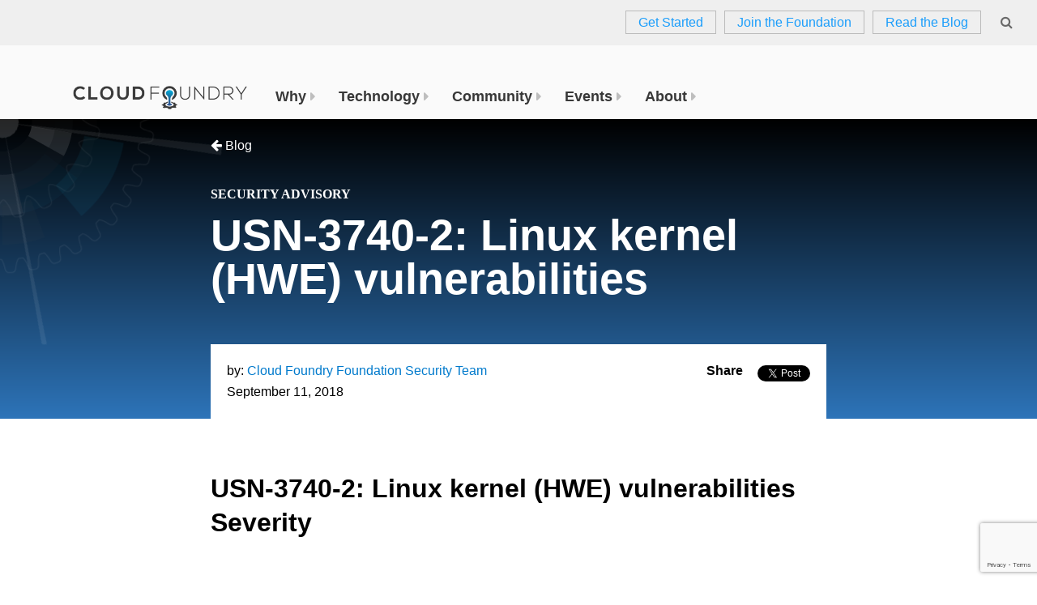

--- FILE ---
content_type: text/html; charset=UTF-8
request_url: https://www.cloudfoundry.org/blog/usn-3740-2/
body_size: 20402
content:
<!DOCTYPE html>
<html lang="en-US" class="no-js">
<head>
    <!-- Google Tag Manager -->
    <script defer src="/js/gtm.js"></script>
    <!-- End Google Tag Manager -->
	<meta charset="UTF-8"><script type="text/javascript">(window.NREUM||(NREUM={})).init={ajax:{deny_list:["bam.nr-data.net"]},feature_flags:["soft_nav"]};(window.NREUM||(NREUM={})).loader_config={licenseKey:"c5641bafea",applicationID:"52317987",browserID:"52318507"};;/*! For license information please see nr-loader-rum-1.308.0.min.js.LICENSE.txt */
(()=>{var e,t,r={163:(e,t,r)=>{"use strict";r.d(t,{j:()=>E});var n=r(384),i=r(1741);var a=r(2555);r(860).K7.genericEvents;const s="experimental.resources",o="register",c=e=>{if(!e||"string"!=typeof e)return!1;try{document.createDocumentFragment().querySelector(e)}catch{return!1}return!0};var d=r(2614),u=r(944),l=r(8122);const f="[data-nr-mask]",g=e=>(0,l.a)(e,(()=>{const e={feature_flags:[],experimental:{allow_registered_children:!1,resources:!1},mask_selector:"*",block_selector:"[data-nr-block]",mask_input_options:{color:!1,date:!1,"datetime-local":!1,email:!1,month:!1,number:!1,range:!1,search:!1,tel:!1,text:!1,time:!1,url:!1,week:!1,textarea:!1,select:!1,password:!0}};return{ajax:{deny_list:void 0,block_internal:!0,enabled:!0,autoStart:!0},api:{get allow_registered_children(){return e.feature_flags.includes(o)||e.experimental.allow_registered_children},set allow_registered_children(t){e.experimental.allow_registered_children=t},duplicate_registered_data:!1},browser_consent_mode:{enabled:!1},distributed_tracing:{enabled:void 0,exclude_newrelic_header:void 0,cors_use_newrelic_header:void 0,cors_use_tracecontext_headers:void 0,allowed_origins:void 0},get feature_flags(){return e.feature_flags},set feature_flags(t){e.feature_flags=t},generic_events:{enabled:!0,autoStart:!0},harvest:{interval:30},jserrors:{enabled:!0,autoStart:!0},logging:{enabled:!0,autoStart:!0},metrics:{enabled:!0,autoStart:!0},obfuscate:void 0,page_action:{enabled:!0},page_view_event:{enabled:!0,autoStart:!0},page_view_timing:{enabled:!0,autoStart:!0},performance:{capture_marks:!1,capture_measures:!1,capture_detail:!0,resources:{get enabled(){return e.feature_flags.includes(s)||e.experimental.resources},set enabled(t){e.experimental.resources=t},asset_types:[],first_party_domains:[],ignore_newrelic:!0}},privacy:{cookies_enabled:!0},proxy:{assets:void 0,beacon:void 0},session:{expiresMs:d.wk,inactiveMs:d.BB},session_replay:{autoStart:!0,enabled:!1,preload:!1,sampling_rate:10,error_sampling_rate:100,collect_fonts:!1,inline_images:!1,fix_stylesheets:!0,mask_all_inputs:!0,get mask_text_selector(){return e.mask_selector},set mask_text_selector(t){c(t)?e.mask_selector="".concat(t,",").concat(f):""===t||null===t?e.mask_selector=f:(0,u.R)(5,t)},get block_class(){return"nr-block"},get ignore_class(){return"nr-ignore"},get mask_text_class(){return"nr-mask"},get block_selector(){return e.block_selector},set block_selector(t){c(t)?e.block_selector+=",".concat(t):""!==t&&(0,u.R)(6,t)},get mask_input_options(){return e.mask_input_options},set mask_input_options(t){t&&"object"==typeof t?e.mask_input_options={...t,password:!0}:(0,u.R)(7,t)}},session_trace:{enabled:!0,autoStart:!0},soft_navigations:{enabled:!0,autoStart:!0},spa:{enabled:!0,autoStart:!0},ssl:void 0,user_actions:{enabled:!0,elementAttributes:["id","className","tagName","type"]}}})());var p=r(6154),m=r(9324);let h=0;const v={buildEnv:m.F3,distMethod:m.Xs,version:m.xv,originTime:p.WN},b={consented:!1},y={appMetadata:{},get consented(){return this.session?.state?.consent||b.consented},set consented(e){b.consented=e},customTransaction:void 0,denyList:void 0,disabled:!1,harvester:void 0,isolatedBacklog:!1,isRecording:!1,loaderType:void 0,maxBytes:3e4,obfuscator:void 0,onerror:void 0,ptid:void 0,releaseIds:{},session:void 0,timeKeeper:void 0,registeredEntities:[],jsAttributesMetadata:{bytes:0},get harvestCount(){return++h}},_=e=>{const t=(0,l.a)(e,y),r=Object.keys(v).reduce((e,t)=>(e[t]={value:v[t],writable:!1,configurable:!0,enumerable:!0},e),{});return Object.defineProperties(t,r)};var w=r(5701);const x=e=>{const t=e.startsWith("http");e+="/",r.p=t?e:"https://"+e};var R=r(7836),k=r(3241);const A={accountID:void 0,trustKey:void 0,agentID:void 0,licenseKey:void 0,applicationID:void 0,xpid:void 0},S=e=>(0,l.a)(e,A),T=new Set;function E(e,t={},r,s){let{init:o,info:c,loader_config:d,runtime:u={},exposed:l=!0}=t;if(!c){const e=(0,n.pV)();o=e.init,c=e.info,d=e.loader_config}e.init=g(o||{}),e.loader_config=S(d||{}),c.jsAttributes??={},p.bv&&(c.jsAttributes.isWorker=!0),e.info=(0,a.D)(c);const f=e.init,m=[c.beacon,c.errorBeacon];T.has(e.agentIdentifier)||(f.proxy.assets&&(x(f.proxy.assets),m.push(f.proxy.assets)),f.proxy.beacon&&m.push(f.proxy.beacon),e.beacons=[...m],function(e){const t=(0,n.pV)();Object.getOwnPropertyNames(i.W.prototype).forEach(r=>{const n=i.W.prototype[r];if("function"!=typeof n||"constructor"===n)return;let a=t[r];e[r]&&!1!==e.exposed&&"micro-agent"!==e.runtime?.loaderType&&(t[r]=(...t)=>{const n=e[r](...t);return a?a(...t):n})})}(e),(0,n.US)("activatedFeatures",w.B)),u.denyList=[...f.ajax.deny_list||[],...f.ajax.block_internal?m:[]],u.ptid=e.agentIdentifier,u.loaderType=r,e.runtime=_(u),T.has(e.agentIdentifier)||(e.ee=R.ee.get(e.agentIdentifier),e.exposed=l,(0,k.W)({agentIdentifier:e.agentIdentifier,drained:!!w.B?.[e.agentIdentifier],type:"lifecycle",name:"initialize",feature:void 0,data:e.config})),T.add(e.agentIdentifier)}},384:(e,t,r)=>{"use strict";r.d(t,{NT:()=>s,US:()=>u,Zm:()=>o,bQ:()=>d,dV:()=>c,pV:()=>l});var n=r(6154),i=r(1863),a=r(1910);const s={beacon:"bam.nr-data.net",errorBeacon:"bam.nr-data.net"};function o(){return n.gm.NREUM||(n.gm.NREUM={}),void 0===n.gm.newrelic&&(n.gm.newrelic=n.gm.NREUM),n.gm.NREUM}function c(){let e=o();return e.o||(e.o={ST:n.gm.setTimeout,SI:n.gm.setImmediate||n.gm.setInterval,CT:n.gm.clearTimeout,XHR:n.gm.XMLHttpRequest,REQ:n.gm.Request,EV:n.gm.Event,PR:n.gm.Promise,MO:n.gm.MutationObserver,FETCH:n.gm.fetch,WS:n.gm.WebSocket},(0,a.i)(...Object.values(e.o))),e}function d(e,t){let r=o();r.initializedAgents??={},t.initializedAt={ms:(0,i.t)(),date:new Date},r.initializedAgents[e]=t}function u(e,t){o()[e]=t}function l(){return function(){let e=o();const t=e.info||{};e.info={beacon:s.beacon,errorBeacon:s.errorBeacon,...t}}(),function(){let e=o();const t=e.init||{};e.init={...t}}(),c(),function(){let e=o();const t=e.loader_config||{};e.loader_config={...t}}(),o()}},782:(e,t,r)=>{"use strict";r.d(t,{T:()=>n});const n=r(860).K7.pageViewTiming},860:(e,t,r)=>{"use strict";r.d(t,{$J:()=>u,K7:()=>c,P3:()=>d,XX:()=>i,Yy:()=>o,df:()=>a,qY:()=>n,v4:()=>s});const n="events",i="jserrors",a="browser/blobs",s="rum",o="browser/logs",c={ajax:"ajax",genericEvents:"generic_events",jserrors:i,logging:"logging",metrics:"metrics",pageAction:"page_action",pageViewEvent:"page_view_event",pageViewTiming:"page_view_timing",sessionReplay:"session_replay",sessionTrace:"session_trace",softNav:"soft_navigations",spa:"spa"},d={[c.pageViewEvent]:1,[c.pageViewTiming]:2,[c.metrics]:3,[c.jserrors]:4,[c.spa]:5,[c.ajax]:6,[c.sessionTrace]:7,[c.softNav]:8,[c.sessionReplay]:9,[c.logging]:10,[c.genericEvents]:11},u={[c.pageViewEvent]:s,[c.pageViewTiming]:n,[c.ajax]:n,[c.spa]:n,[c.softNav]:n,[c.metrics]:i,[c.jserrors]:i,[c.sessionTrace]:a,[c.sessionReplay]:a,[c.logging]:o,[c.genericEvents]:"ins"}},944:(e,t,r)=>{"use strict";r.d(t,{R:()=>i});var n=r(3241);function i(e,t){"function"==typeof console.debug&&(console.debug("New Relic Warning: https://github.com/newrelic/newrelic-browser-agent/blob/main/docs/warning-codes.md#".concat(e),t),(0,n.W)({agentIdentifier:null,drained:null,type:"data",name:"warn",feature:"warn",data:{code:e,secondary:t}}))}},1687:(e,t,r)=>{"use strict";r.d(t,{Ak:()=>d,Ze:()=>f,x3:()=>u});var n=r(3241),i=r(7836),a=r(3606),s=r(860),o=r(2646);const c={};function d(e,t){const r={staged:!1,priority:s.P3[t]||0};l(e),c[e].get(t)||c[e].set(t,r)}function u(e,t){e&&c[e]&&(c[e].get(t)&&c[e].delete(t),p(e,t,!1),c[e].size&&g(e))}function l(e){if(!e)throw new Error("agentIdentifier required");c[e]||(c[e]=new Map)}function f(e="",t="feature",r=!1){if(l(e),!e||!c[e].get(t)||r)return p(e,t);c[e].get(t).staged=!0,g(e)}function g(e){const t=Array.from(c[e]);t.every(([e,t])=>t.staged)&&(t.sort((e,t)=>e[1].priority-t[1].priority),t.forEach(([t])=>{c[e].delete(t),p(e,t)}))}function p(e,t,r=!0){const s=e?i.ee.get(e):i.ee,c=a.i.handlers;if(!s.aborted&&s.backlog&&c){if((0,n.W)({agentIdentifier:e,type:"lifecycle",name:"drain",feature:t}),r){const e=s.backlog[t],r=c[t];if(r){for(let t=0;e&&t<e.length;++t)m(e[t],r);Object.entries(r).forEach(([e,t])=>{Object.values(t||{}).forEach(t=>{t[0]?.on&&t[0]?.context()instanceof o.y&&t[0].on(e,t[1])})})}}s.isolatedBacklog||delete c[t],s.backlog[t]=null,s.emit("drain-"+t,[])}}function m(e,t){var r=e[1];Object.values(t[r]||{}).forEach(t=>{var r=e[0];if(t[0]===r){var n=t[1],i=e[3],a=e[2];n.apply(i,a)}})}},1738:(e,t,r)=>{"use strict";r.d(t,{U:()=>g,Y:()=>f});var n=r(3241),i=r(9908),a=r(1863),s=r(944),o=r(5701),c=r(3969),d=r(8362),u=r(860),l=r(4261);function f(e,t,r,a){const f=a||r;!f||f[e]&&f[e]!==d.d.prototype[e]||(f[e]=function(){(0,i.p)(c.xV,["API/"+e+"/called"],void 0,u.K7.metrics,r.ee),(0,n.W)({agentIdentifier:r.agentIdentifier,drained:!!o.B?.[r.agentIdentifier],type:"data",name:"api",feature:l.Pl+e,data:{}});try{return t.apply(this,arguments)}catch(e){(0,s.R)(23,e)}})}function g(e,t,r,n,s){const o=e.info;null===r?delete o.jsAttributes[t]:o.jsAttributes[t]=r,(s||null===r)&&(0,i.p)(l.Pl+n,[(0,a.t)(),t,r],void 0,"session",e.ee)}},1741:(e,t,r)=>{"use strict";r.d(t,{W:()=>a});var n=r(944),i=r(4261);class a{#e(e,...t){if(this[e]!==a.prototype[e])return this[e](...t);(0,n.R)(35,e)}addPageAction(e,t){return this.#e(i.hG,e,t)}register(e){return this.#e(i.eY,e)}recordCustomEvent(e,t){return this.#e(i.fF,e,t)}setPageViewName(e,t){return this.#e(i.Fw,e,t)}setCustomAttribute(e,t,r){return this.#e(i.cD,e,t,r)}noticeError(e,t){return this.#e(i.o5,e,t)}setUserId(e,t=!1){return this.#e(i.Dl,e,t)}setApplicationVersion(e){return this.#e(i.nb,e)}setErrorHandler(e){return this.#e(i.bt,e)}addRelease(e,t){return this.#e(i.k6,e,t)}log(e,t){return this.#e(i.$9,e,t)}start(){return this.#e(i.d3)}finished(e){return this.#e(i.BL,e)}recordReplay(){return this.#e(i.CH)}pauseReplay(){return this.#e(i.Tb)}addToTrace(e){return this.#e(i.U2,e)}setCurrentRouteName(e){return this.#e(i.PA,e)}interaction(e){return this.#e(i.dT,e)}wrapLogger(e,t,r){return this.#e(i.Wb,e,t,r)}measure(e,t){return this.#e(i.V1,e,t)}consent(e){return this.#e(i.Pv,e)}}},1863:(e,t,r)=>{"use strict";function n(){return Math.floor(performance.now())}r.d(t,{t:()=>n})},1910:(e,t,r)=>{"use strict";r.d(t,{i:()=>a});var n=r(944);const i=new Map;function a(...e){return e.every(e=>{if(i.has(e))return i.get(e);const t="function"==typeof e?e.toString():"",r=t.includes("[native code]"),a=t.includes("nrWrapper");return r||a||(0,n.R)(64,e?.name||t),i.set(e,r),r})}},2555:(e,t,r)=>{"use strict";r.d(t,{D:()=>o,f:()=>s});var n=r(384),i=r(8122);const a={beacon:n.NT.beacon,errorBeacon:n.NT.errorBeacon,licenseKey:void 0,applicationID:void 0,sa:void 0,queueTime:void 0,applicationTime:void 0,ttGuid:void 0,user:void 0,account:void 0,product:void 0,extra:void 0,jsAttributes:{},userAttributes:void 0,atts:void 0,transactionName:void 0,tNamePlain:void 0};function s(e){try{return!!e.licenseKey&&!!e.errorBeacon&&!!e.applicationID}catch(e){return!1}}const o=e=>(0,i.a)(e,a)},2614:(e,t,r)=>{"use strict";r.d(t,{BB:()=>s,H3:()=>n,g:()=>d,iL:()=>c,tS:()=>o,uh:()=>i,wk:()=>a});const n="NRBA",i="SESSION",a=144e5,s=18e5,o={STARTED:"session-started",PAUSE:"session-pause",RESET:"session-reset",RESUME:"session-resume",UPDATE:"session-update"},c={SAME_TAB:"same-tab",CROSS_TAB:"cross-tab"},d={OFF:0,FULL:1,ERROR:2}},2646:(e,t,r)=>{"use strict";r.d(t,{y:()=>n});class n{constructor(e){this.contextId=e}}},2843:(e,t,r)=>{"use strict";r.d(t,{G:()=>a,u:()=>i});var n=r(3878);function i(e,t=!1,r,i){(0,n.DD)("visibilitychange",function(){if(t)return void("hidden"===document.visibilityState&&e());e(document.visibilityState)},r,i)}function a(e,t,r){(0,n.sp)("pagehide",e,t,r)}},3241:(e,t,r)=>{"use strict";r.d(t,{W:()=>a});var n=r(6154);const i="newrelic";function a(e={}){try{n.gm.dispatchEvent(new CustomEvent(i,{detail:e}))}catch(e){}}},3606:(e,t,r)=>{"use strict";r.d(t,{i:()=>a});var n=r(9908);a.on=s;var i=a.handlers={};function a(e,t,r,a){s(a||n.d,i,e,t,r)}function s(e,t,r,i,a){a||(a="feature"),e||(e=n.d);var s=t[a]=t[a]||{};(s[r]=s[r]||[]).push([e,i])}},3878:(e,t,r)=>{"use strict";function n(e,t){return{capture:e,passive:!1,signal:t}}function i(e,t,r=!1,i){window.addEventListener(e,t,n(r,i))}function a(e,t,r=!1,i){document.addEventListener(e,t,n(r,i))}r.d(t,{DD:()=>a,jT:()=>n,sp:()=>i})},3969:(e,t,r)=>{"use strict";r.d(t,{TZ:()=>n,XG:()=>o,rs:()=>i,xV:()=>s,z_:()=>a});const n=r(860).K7.metrics,i="sm",a="cm",s="storeSupportabilityMetrics",o="storeEventMetrics"},4234:(e,t,r)=>{"use strict";r.d(t,{W:()=>a});var n=r(7836),i=r(1687);class a{constructor(e,t){this.agentIdentifier=e,this.ee=n.ee.get(e),this.featureName=t,this.blocked=!1}deregisterDrain(){(0,i.x3)(this.agentIdentifier,this.featureName)}}},4261:(e,t,r)=>{"use strict";r.d(t,{$9:()=>d,BL:()=>o,CH:()=>g,Dl:()=>_,Fw:()=>y,PA:()=>h,Pl:()=>n,Pv:()=>k,Tb:()=>l,U2:()=>a,V1:()=>R,Wb:()=>x,bt:()=>b,cD:()=>v,d3:()=>w,dT:()=>c,eY:()=>p,fF:()=>f,hG:()=>i,k6:()=>s,nb:()=>m,o5:()=>u});const n="api-",i="addPageAction",a="addToTrace",s="addRelease",o="finished",c="interaction",d="log",u="noticeError",l="pauseReplay",f="recordCustomEvent",g="recordReplay",p="register",m="setApplicationVersion",h="setCurrentRouteName",v="setCustomAttribute",b="setErrorHandler",y="setPageViewName",_="setUserId",w="start",x="wrapLogger",R="measure",k="consent"},5289:(e,t,r)=>{"use strict";r.d(t,{GG:()=>s,Qr:()=>c,sB:()=>o});var n=r(3878),i=r(6389);function a(){return"undefined"==typeof document||"complete"===document.readyState}function s(e,t){if(a())return e();const r=(0,i.J)(e),s=setInterval(()=>{a()&&(clearInterval(s),r())},500);(0,n.sp)("load",r,t)}function o(e){if(a())return e();(0,n.DD)("DOMContentLoaded",e)}function c(e){if(a())return e();(0,n.sp)("popstate",e)}},5607:(e,t,r)=>{"use strict";r.d(t,{W:()=>n});const n=(0,r(9566).bz)()},5701:(e,t,r)=>{"use strict";r.d(t,{B:()=>a,t:()=>s});var n=r(3241);const i=new Set,a={};function s(e,t){const r=t.agentIdentifier;a[r]??={},e&&"object"==typeof e&&(i.has(r)||(t.ee.emit("rumresp",[e]),a[r]=e,i.add(r),(0,n.W)({agentIdentifier:r,loaded:!0,drained:!0,type:"lifecycle",name:"load",feature:void 0,data:e})))}},6154:(e,t,r)=>{"use strict";r.d(t,{OF:()=>c,RI:()=>i,WN:()=>u,bv:()=>a,eN:()=>l,gm:()=>s,mw:()=>o,sb:()=>d});var n=r(1863);const i="undefined"!=typeof window&&!!window.document,a="undefined"!=typeof WorkerGlobalScope&&("undefined"!=typeof self&&self instanceof WorkerGlobalScope&&self.navigator instanceof WorkerNavigator||"undefined"!=typeof globalThis&&globalThis instanceof WorkerGlobalScope&&globalThis.navigator instanceof WorkerNavigator),s=i?window:"undefined"!=typeof WorkerGlobalScope&&("undefined"!=typeof self&&self instanceof WorkerGlobalScope&&self||"undefined"!=typeof globalThis&&globalThis instanceof WorkerGlobalScope&&globalThis),o=Boolean("hidden"===s?.document?.visibilityState),c=/iPad|iPhone|iPod/.test(s.navigator?.userAgent),d=c&&"undefined"==typeof SharedWorker,u=((()=>{const e=s.navigator?.userAgent?.match(/Firefox[/\s](\d+\.\d+)/);Array.isArray(e)&&e.length>=2&&e[1]})(),Date.now()-(0,n.t)()),l=()=>"undefined"!=typeof PerformanceNavigationTiming&&s?.performance?.getEntriesByType("navigation")?.[0]?.responseStart},6389:(e,t,r)=>{"use strict";function n(e,t=500,r={}){const n=r?.leading||!1;let i;return(...r)=>{n&&void 0===i&&(e.apply(this,r),i=setTimeout(()=>{i=clearTimeout(i)},t)),n||(clearTimeout(i),i=setTimeout(()=>{e.apply(this,r)},t))}}function i(e){let t=!1;return(...r)=>{t||(t=!0,e.apply(this,r))}}r.d(t,{J:()=>i,s:()=>n})},6630:(e,t,r)=>{"use strict";r.d(t,{T:()=>n});const n=r(860).K7.pageViewEvent},7699:(e,t,r)=>{"use strict";r.d(t,{It:()=>a,KC:()=>o,No:()=>i,qh:()=>s});var n=r(860);const i=16e3,a=1e6,s="SESSION_ERROR",o={[n.K7.logging]:!0,[n.K7.genericEvents]:!1,[n.K7.jserrors]:!1,[n.K7.ajax]:!1}},7836:(e,t,r)=>{"use strict";r.d(t,{P:()=>o,ee:()=>c});var n=r(384),i=r(8990),a=r(2646),s=r(5607);const o="nr@context:".concat(s.W),c=function e(t,r){var n={},s={},u={},l=!1;try{l=16===r.length&&d.initializedAgents?.[r]?.runtime.isolatedBacklog}catch(e){}var f={on:p,addEventListener:p,removeEventListener:function(e,t){var r=n[e];if(!r)return;for(var i=0;i<r.length;i++)r[i]===t&&r.splice(i,1)},emit:function(e,r,n,i,a){!1!==a&&(a=!0);if(c.aborted&&!i)return;t&&a&&t.emit(e,r,n);var o=g(n);m(e).forEach(e=>{e.apply(o,r)});var d=v()[s[e]];d&&d.push([f,e,r,o]);return o},get:h,listeners:m,context:g,buffer:function(e,t){const r=v();if(t=t||"feature",f.aborted)return;Object.entries(e||{}).forEach(([e,n])=>{s[n]=t,t in r||(r[t]=[])})},abort:function(){f._aborted=!0,Object.keys(f.backlog).forEach(e=>{delete f.backlog[e]})},isBuffering:function(e){return!!v()[s[e]]},debugId:r,backlog:l?{}:t&&"object"==typeof t.backlog?t.backlog:{},isolatedBacklog:l};return Object.defineProperty(f,"aborted",{get:()=>{let e=f._aborted||!1;return e||(t&&(e=t.aborted),e)}}),f;function g(e){return e&&e instanceof a.y?e:e?(0,i.I)(e,o,()=>new a.y(o)):new a.y(o)}function p(e,t){n[e]=m(e).concat(t)}function m(e){return n[e]||[]}function h(t){return u[t]=u[t]||e(f,t)}function v(){return f.backlog}}(void 0,"globalEE"),d=(0,n.Zm)();d.ee||(d.ee=c)},8122:(e,t,r)=>{"use strict";r.d(t,{a:()=>i});var n=r(944);function i(e,t){try{if(!e||"object"!=typeof e)return(0,n.R)(3);if(!t||"object"!=typeof t)return(0,n.R)(4);const r=Object.create(Object.getPrototypeOf(t),Object.getOwnPropertyDescriptors(t)),a=0===Object.keys(r).length?e:r;for(let s in a)if(void 0!==e[s])try{if(null===e[s]){r[s]=null;continue}Array.isArray(e[s])&&Array.isArray(t[s])?r[s]=Array.from(new Set([...e[s],...t[s]])):"object"==typeof e[s]&&"object"==typeof t[s]?r[s]=i(e[s],t[s]):r[s]=e[s]}catch(e){r[s]||(0,n.R)(1,e)}return r}catch(e){(0,n.R)(2,e)}}},8362:(e,t,r)=>{"use strict";r.d(t,{d:()=>a});var n=r(9566),i=r(1741);class a extends i.W{agentIdentifier=(0,n.LA)(16)}},8374:(e,t,r)=>{r.nc=(()=>{try{return document?.currentScript?.nonce}catch(e){}return""})()},8990:(e,t,r)=>{"use strict";r.d(t,{I:()=>i});var n=Object.prototype.hasOwnProperty;function i(e,t,r){if(n.call(e,t))return e[t];var i=r();if(Object.defineProperty&&Object.keys)try{return Object.defineProperty(e,t,{value:i,writable:!0,enumerable:!1}),i}catch(e){}return e[t]=i,i}},9324:(e,t,r)=>{"use strict";r.d(t,{F3:()=>i,Xs:()=>a,xv:()=>n});const n="1.308.0",i="PROD",a="CDN"},9566:(e,t,r)=>{"use strict";r.d(t,{LA:()=>o,bz:()=>s});var n=r(6154);const i="xxxxxxxx-xxxx-4xxx-yxxx-xxxxxxxxxxxx";function a(e,t){return e?15&e[t]:16*Math.random()|0}function s(){const e=n.gm?.crypto||n.gm?.msCrypto;let t,r=0;return e&&e.getRandomValues&&(t=e.getRandomValues(new Uint8Array(30))),i.split("").map(e=>"x"===e?a(t,r++).toString(16):"y"===e?(3&a()|8).toString(16):e).join("")}function o(e){const t=n.gm?.crypto||n.gm?.msCrypto;let r,i=0;t&&t.getRandomValues&&(r=t.getRandomValues(new Uint8Array(e)));const s=[];for(var o=0;o<e;o++)s.push(a(r,i++).toString(16));return s.join("")}},9908:(e,t,r)=>{"use strict";r.d(t,{d:()=>n,p:()=>i});var n=r(7836).ee.get("handle");function i(e,t,r,i,a){a?(a.buffer([e],i),a.emit(e,t,r)):(n.buffer([e],i),n.emit(e,t,r))}}},n={};function i(e){var t=n[e];if(void 0!==t)return t.exports;var a=n[e]={exports:{}};return r[e](a,a.exports,i),a.exports}i.m=r,i.d=(e,t)=>{for(var r in t)i.o(t,r)&&!i.o(e,r)&&Object.defineProperty(e,r,{enumerable:!0,get:t[r]})},i.f={},i.e=e=>Promise.all(Object.keys(i.f).reduce((t,r)=>(i.f[r](e,t),t),[])),i.u=e=>"nr-rum-1.308.0.min.js",i.o=(e,t)=>Object.prototype.hasOwnProperty.call(e,t),e={},t="NRBA-1.308.0.PROD:",i.l=(r,n,a,s)=>{if(e[r])e[r].push(n);else{var o,c;if(void 0!==a)for(var d=document.getElementsByTagName("script"),u=0;u<d.length;u++){var l=d[u];if(l.getAttribute("src")==r||l.getAttribute("data-webpack")==t+a){o=l;break}}if(!o){c=!0;var f={296:"sha512-+MIMDsOcckGXa1EdWHqFNv7P+JUkd5kQwCBr3KE6uCvnsBNUrdSt4a/3/L4j4TxtnaMNjHpza2/erNQbpacJQA=="};(o=document.createElement("script")).charset="utf-8",i.nc&&o.setAttribute("nonce",i.nc),o.setAttribute("data-webpack",t+a),o.src=r,0!==o.src.indexOf(window.location.origin+"/")&&(o.crossOrigin="anonymous"),f[s]&&(o.integrity=f[s])}e[r]=[n];var g=(t,n)=>{o.onerror=o.onload=null,clearTimeout(p);var i=e[r];if(delete e[r],o.parentNode&&o.parentNode.removeChild(o),i&&i.forEach(e=>e(n)),t)return t(n)},p=setTimeout(g.bind(null,void 0,{type:"timeout",target:o}),12e4);o.onerror=g.bind(null,o.onerror),o.onload=g.bind(null,o.onload),c&&document.head.appendChild(o)}},i.r=e=>{"undefined"!=typeof Symbol&&Symbol.toStringTag&&Object.defineProperty(e,Symbol.toStringTag,{value:"Module"}),Object.defineProperty(e,"__esModule",{value:!0})},i.p="https://js-agent.newrelic.com/",(()=>{var e={374:0,840:0};i.f.j=(t,r)=>{var n=i.o(e,t)?e[t]:void 0;if(0!==n)if(n)r.push(n[2]);else{var a=new Promise((r,i)=>n=e[t]=[r,i]);r.push(n[2]=a);var s=i.p+i.u(t),o=new Error;i.l(s,r=>{if(i.o(e,t)&&(0!==(n=e[t])&&(e[t]=void 0),n)){var a=r&&("load"===r.type?"missing":r.type),s=r&&r.target&&r.target.src;o.message="Loading chunk "+t+" failed: ("+a+": "+s+")",o.name="ChunkLoadError",o.type=a,o.request=s,n[1](o)}},"chunk-"+t,t)}};var t=(t,r)=>{var n,a,[s,o,c]=r,d=0;if(s.some(t=>0!==e[t])){for(n in o)i.o(o,n)&&(i.m[n]=o[n]);if(c)c(i)}for(t&&t(r);d<s.length;d++)a=s[d],i.o(e,a)&&e[a]&&e[a][0](),e[a]=0},r=self["webpackChunk:NRBA-1.308.0.PROD"]=self["webpackChunk:NRBA-1.308.0.PROD"]||[];r.forEach(t.bind(null,0)),r.push=t.bind(null,r.push.bind(r))})(),(()=>{"use strict";i(8374);var e=i(8362),t=i(860);const r=Object.values(t.K7);var n=i(163);var a=i(9908),s=i(1863),o=i(4261),c=i(1738);var d=i(1687),u=i(4234),l=i(5289),f=i(6154),g=i(944),p=i(384);const m=e=>f.RI&&!0===e?.privacy.cookies_enabled;function h(e){return!!(0,p.dV)().o.MO&&m(e)&&!0===e?.session_trace.enabled}var v=i(6389),b=i(7699);class y extends u.W{constructor(e,t){super(e.agentIdentifier,t),this.agentRef=e,this.abortHandler=void 0,this.featAggregate=void 0,this.loadedSuccessfully=void 0,this.onAggregateImported=new Promise(e=>{this.loadedSuccessfully=e}),this.deferred=Promise.resolve(),!1===e.init[this.featureName].autoStart?this.deferred=new Promise((t,r)=>{this.ee.on("manual-start-all",(0,v.J)(()=>{(0,d.Ak)(e.agentIdentifier,this.featureName),t()}))}):(0,d.Ak)(e.agentIdentifier,t)}importAggregator(e,t,r={}){if(this.featAggregate)return;const n=async()=>{let n;await this.deferred;try{if(m(e.init)){const{setupAgentSession:t}=await i.e(296).then(i.bind(i,3305));n=t(e)}}catch(e){(0,g.R)(20,e),this.ee.emit("internal-error",[e]),(0,a.p)(b.qh,[e],void 0,this.featureName,this.ee)}try{if(!this.#t(this.featureName,n,e.init))return(0,d.Ze)(this.agentIdentifier,this.featureName),void this.loadedSuccessfully(!1);const{Aggregate:i}=await t();this.featAggregate=new i(e,r),e.runtime.harvester.initializedAggregates.push(this.featAggregate),this.loadedSuccessfully(!0)}catch(e){(0,g.R)(34,e),this.abortHandler?.(),(0,d.Ze)(this.agentIdentifier,this.featureName,!0),this.loadedSuccessfully(!1),this.ee&&this.ee.abort()}};f.RI?(0,l.GG)(()=>n(),!0):n()}#t(e,r,n){if(this.blocked)return!1;switch(e){case t.K7.sessionReplay:return h(n)&&!!r;case t.K7.sessionTrace:return!!r;default:return!0}}}var _=i(6630),w=i(2614),x=i(3241);class R extends y{static featureName=_.T;constructor(e){var t;super(e,_.T),this.setupInspectionEvents(e.agentIdentifier),t=e,(0,c.Y)(o.Fw,function(e,r){"string"==typeof e&&("/"!==e.charAt(0)&&(e="/"+e),t.runtime.customTransaction=(r||"http://custom.transaction")+e,(0,a.p)(o.Pl+o.Fw,[(0,s.t)()],void 0,void 0,t.ee))},t),this.importAggregator(e,()=>i.e(296).then(i.bind(i,3943)))}setupInspectionEvents(e){const t=(t,r)=>{t&&(0,x.W)({agentIdentifier:e,timeStamp:t.timeStamp,loaded:"complete"===t.target.readyState,type:"window",name:r,data:t.target.location+""})};(0,l.sB)(e=>{t(e,"DOMContentLoaded")}),(0,l.GG)(e=>{t(e,"load")}),(0,l.Qr)(e=>{t(e,"navigate")}),this.ee.on(w.tS.UPDATE,(t,r)=>{(0,x.W)({agentIdentifier:e,type:"lifecycle",name:"session",data:r})})}}class k extends e.d{constructor(e){var t;(super(),f.gm)?(this.features={},(0,p.bQ)(this.agentIdentifier,this),this.desiredFeatures=new Set(e.features||[]),this.desiredFeatures.add(R),(0,n.j)(this,e,e.loaderType||"agent"),t=this,(0,c.Y)(o.cD,function(e,r,n=!1){if("string"==typeof e){if(["string","number","boolean"].includes(typeof r)||null===r)return(0,c.U)(t,e,r,o.cD,n);(0,g.R)(40,typeof r)}else(0,g.R)(39,typeof e)},t),function(e){(0,c.Y)(o.Dl,function(t,r=!1){if("string"!=typeof t&&null!==t)return void(0,g.R)(41,typeof t);const n=e.info.jsAttributes["enduser.id"];r&&null!=n&&n!==t?(0,a.p)(o.Pl+"setUserIdAndResetSession",[t],void 0,"session",e.ee):(0,c.U)(e,"enduser.id",t,o.Dl,!0)},e)}(this),function(e){(0,c.Y)(o.nb,function(t){if("string"==typeof t||null===t)return(0,c.U)(e,"application.version",t,o.nb,!1);(0,g.R)(42,typeof t)},e)}(this),function(e){(0,c.Y)(o.d3,function(){e.ee.emit("manual-start-all")},e)}(this),function(e){(0,c.Y)(o.Pv,function(t=!0){if("boolean"==typeof t){if((0,a.p)(o.Pl+o.Pv,[t],void 0,"session",e.ee),e.runtime.consented=t,t){const t=e.features.page_view_event;t.onAggregateImported.then(e=>{const r=t.featAggregate;e&&!r.sentRum&&r.sendRum()})}}else(0,g.R)(65,typeof t)},e)}(this),this.run()):(0,g.R)(21)}get config(){return{info:this.info,init:this.init,loader_config:this.loader_config,runtime:this.runtime}}get api(){return this}run(){try{const e=function(e){const t={};return r.forEach(r=>{t[r]=!!e[r]?.enabled}),t}(this.init),n=[...this.desiredFeatures];n.sort((e,r)=>t.P3[e.featureName]-t.P3[r.featureName]),n.forEach(r=>{if(!e[r.featureName]&&r.featureName!==t.K7.pageViewEvent)return;if(r.featureName===t.K7.spa)return void(0,g.R)(67);const n=function(e){switch(e){case t.K7.ajax:return[t.K7.jserrors];case t.K7.sessionTrace:return[t.K7.ajax,t.K7.pageViewEvent];case t.K7.sessionReplay:return[t.K7.sessionTrace];case t.K7.pageViewTiming:return[t.K7.pageViewEvent];default:return[]}}(r.featureName).filter(e=>!(e in this.features));n.length>0&&(0,g.R)(36,{targetFeature:r.featureName,missingDependencies:n}),this.features[r.featureName]=new r(this)})}catch(e){(0,g.R)(22,e);for(const e in this.features)this.features[e].abortHandler?.();const t=(0,p.Zm)();delete t.initializedAgents[this.agentIdentifier]?.features,delete this.sharedAggregator;return t.ee.get(this.agentIdentifier).abort(),!1}}}var A=i(2843),S=i(782);class T extends y{static featureName=S.T;constructor(e){super(e,S.T),f.RI&&((0,A.u)(()=>(0,a.p)("docHidden",[(0,s.t)()],void 0,S.T,this.ee),!0),(0,A.G)(()=>(0,a.p)("winPagehide",[(0,s.t)()],void 0,S.T,this.ee)),this.importAggregator(e,()=>i.e(296).then(i.bind(i,2117))))}}var E=i(3969);class I extends y{static featureName=E.TZ;constructor(e){super(e,E.TZ),f.RI&&document.addEventListener("securitypolicyviolation",e=>{(0,a.p)(E.xV,["Generic/CSPViolation/Detected"],void 0,this.featureName,this.ee)}),this.importAggregator(e,()=>i.e(296).then(i.bind(i,9623)))}}new k({features:[R,T,I],loaderType:"lite"})})()})();</script>
    <meta name="google-site-verification" content="NULfWMQ-sOUgITcwluos3xdUvTPqK7VVyQMg1hiM7pg" />
    <meta name="viewport" content="width=device-width, initial-scale=1">
    <link rel="apple-touch-icon" sizes="180x180" href="/wp-content/themes/cloudfoundry/imgs/favicons/apple-icon-180x180.png">
    <link rel="icon" type="image/png" sizes="192x192"  href="/wp-content/themes/cloudfoundry/imgs/favicons/android-icon-192x192.png">
    <link rel="profile" href="http://gmpg.org/xfn/11">
        <!-- Preload fonts -->
    <link rel="preconnect" href="https://fonts.googleapis.com">
    <link rel="preconnect" href="https://fonts.gstatic.com" crossorigin>
    
    <link href="/wp-content/themes/cloudfoundry/tt-main-2025-02-03-1502.css" rel="stylesheet" type="text/css" />
    <meta name='robots' content='index, follow, max-image-preview:large, max-snippet:-1, max-video-preview:-1' />

	<title>USN-3740-2: Linux kernel (HWE) vulnerabilities | Cloud Foundry</title>
	<link rel="canonical" href="https://www.cloudfoundry.org/blog/usn-3740-2/" />
	<meta property="og:locale" content="en_US" />
	<meta property="og:type" content="article" />
	<meta property="og:title" content="USN-3740-2: Linux kernel (HWE) vulnerabilities | Cloud Foundry" />
	<meta property="og:description" content="USN-3740-2: Linux kernel (HWE) vulnerabilities Severity High Vendor Canonical Ubuntu Versions Affected Canonical Ubuntu 16.04 Description USN-3740-1 fixed vulnerabilities in the Linux kernel for Ubuntu 18.04 LTS. This update provides the corresponding updates for the Linux Hardware Enablement (HWE) kernel from Ubuntu 18.04 LTS for Ubuntu 16.04 LTS. It was discovered that memory present in [&hellip;]" />
	<meta property="og:url" content="https://www.cloudfoundry.org/blog/usn-3740-2/" />
	<meta property="og:site_name" content="Cloud Foundry" />
	<meta property="article:publisher" content="https://www.facebook.com/cloudfoundry" />
	<meta property="article:modified_time" content="2018-09-11T00:26:01+00:00" />
	<meta property="og:image" content="https://www.cloudfoundry.org/wp-content/uploads/2017/01/CFF_Logo_vertical_RGB.png" />
	<meta property="og:image:width" content="1400" />
	<meta property="og:image:height" content="863" />
	<meta property="og:image:type" content="image/png" />
	<meta name="twitter:card" content="summary_large_image" />
	<meta name="twitter:site" content="@cloudfoundry" />
	<meta name="twitter:label1" content="Est. reading time" />
	<meta name="twitter:data1" content="1 minute" />
	<script type="application/ld+json" class="yoast-schema-graph">{"@context":"https://schema.org","@graph":[{"@type":"WebPage","@id":"https://www.cloudfoundry.org/blog/usn-3740-2/","url":"https://www.cloudfoundry.org/blog/usn-3740-2/","name":"USN-3740-2: Linux kernel (HWE) vulnerabilities | Cloud Foundry","isPartOf":{"@id":"https://www.cloudfoundry.org/#website"},"datePublished":"2018-09-11T16:25:18+00:00","dateModified":"2018-09-11T00:26:01+00:00","breadcrumb":{"@id":"https://www.cloudfoundry.org/blog/usn-3740-2/#breadcrumb"},"inLanguage":"en-US","potentialAction":[{"@type":"ReadAction","target":["https://www.cloudfoundry.org/blog/usn-3740-2/"]}]},{"@type":"BreadcrumbList","@id":"https://www.cloudfoundry.org/blog/usn-3740-2/#breadcrumb","itemListElement":[{"@type":"ListItem","position":1,"name":"Home","item":"https://www.cloudfoundry.org/"},{"@type":"ListItem","position":2,"name":"Blog","item":"https://www.cloudfoundry.org/blog/"},{"@type":"ListItem","position":3,"name":"USN-3740-2: Linux kernel (HWE) vulnerabilities"}]},{"@type":"WebSite","@id":"https://www.cloudfoundry.org/#website","url":"https://www.cloudfoundry.org/","name":"Cloud Foundry","description":"The industry standard cloud application platform","publisher":{"@id":"https://www.cloudfoundry.org/#organization"},"potentialAction":[{"@type":"SearchAction","target":{"@type":"EntryPoint","urlTemplate":"https://www.cloudfoundry.org/?s={search_term_string}"},"query-input":"required name=search_term_string"}],"inLanguage":"en-US"},{"@type":"Organization","@id":"https://www.cloudfoundry.org/#organization","name":"Cloud Foundry","url":"https://www.cloudfoundry.org/","logo":{"@type":"ImageObject","inLanguage":"en-US","@id":"https://www.cloudfoundry.org/#/schema/logo/image/","url":"https://www.cloudfoundry.org/wp-content/uploads/2017/01/CF-logo.png","contentUrl":"https://www.cloudfoundry.org/wp-content/uploads/2017/01/CF-logo.png","width":500,"height":66,"caption":"Cloud Foundry"},"image":{"@id":"https://www.cloudfoundry.org/#/schema/logo/image/"},"sameAs":["https://www.facebook.com/cloudfoundry","https://x.com/cloudfoundry","https://www.linkedin.com/company/cloud-foundry","https://www.youtube.com/user/CloudFoundry"]}]}</script>


<link rel='dns-prefetch' href='//ajax.googleapis.com' />
<style id='classic-theme-styles-inline-css' type='text/css'>
/*! This file is auto-generated */
.wp-block-button__link{color:#fff;background-color:#32373c;border-radius:9999px;box-shadow:none;text-decoration:none;padding:calc(.667em + 2px) calc(1.333em + 2px);font-size:1.125em}.wp-block-file__button{background:#32373c;color:#fff;text-decoration:none}
</style>
<style id='global-styles-inline-css' type='text/css'>
body{--wp--preset--color--black: #000000;--wp--preset--color--cyan-bluish-gray: #abb8c3;--wp--preset--color--white: #ffffff;--wp--preset--color--pale-pink: #f78da7;--wp--preset--color--vivid-red: #cf2e2e;--wp--preset--color--luminous-vivid-orange: #ff6900;--wp--preset--color--luminous-vivid-amber: #fcb900;--wp--preset--color--light-green-cyan: #7bdcb5;--wp--preset--color--vivid-green-cyan: #00d084;--wp--preset--color--pale-cyan-blue: #8ed1fc;--wp--preset--color--vivid-cyan-blue: #0693e3;--wp--preset--color--vivid-purple: #9b51e0;--wp--preset--gradient--vivid-cyan-blue-to-vivid-purple: linear-gradient(135deg,rgba(6,147,227,1) 0%,rgb(155,81,224) 100%);--wp--preset--gradient--light-green-cyan-to-vivid-green-cyan: linear-gradient(135deg,rgb(122,220,180) 0%,rgb(0,208,130) 100%);--wp--preset--gradient--luminous-vivid-amber-to-luminous-vivid-orange: linear-gradient(135deg,rgba(252,185,0,1) 0%,rgba(255,105,0,1) 100%);--wp--preset--gradient--luminous-vivid-orange-to-vivid-red: linear-gradient(135deg,rgba(255,105,0,1) 0%,rgb(207,46,46) 100%);--wp--preset--gradient--very-light-gray-to-cyan-bluish-gray: linear-gradient(135deg,rgb(238,238,238) 0%,rgb(169,184,195) 100%);--wp--preset--gradient--cool-to-warm-spectrum: linear-gradient(135deg,rgb(74,234,220) 0%,rgb(151,120,209) 20%,rgb(207,42,186) 40%,rgb(238,44,130) 60%,rgb(251,105,98) 80%,rgb(254,248,76) 100%);--wp--preset--gradient--blush-light-purple: linear-gradient(135deg,rgb(255,206,236) 0%,rgb(152,150,240) 100%);--wp--preset--gradient--blush-bordeaux: linear-gradient(135deg,rgb(254,205,165) 0%,rgb(254,45,45) 50%,rgb(107,0,62) 100%);--wp--preset--gradient--luminous-dusk: linear-gradient(135deg,rgb(255,203,112) 0%,rgb(199,81,192) 50%,rgb(65,88,208) 100%);--wp--preset--gradient--pale-ocean: linear-gradient(135deg,rgb(255,245,203) 0%,rgb(182,227,212) 50%,rgb(51,167,181) 100%);--wp--preset--gradient--electric-grass: linear-gradient(135deg,rgb(202,248,128) 0%,rgb(113,206,126) 100%);--wp--preset--gradient--midnight: linear-gradient(135deg,rgb(2,3,129) 0%,rgb(40,116,252) 100%);--wp--preset--font-size--small: 13px;--wp--preset--font-size--medium: 20px;--wp--preset--font-size--large: 36px;--wp--preset--font-size--x-large: 42px;--wp--preset--spacing--20: 0.44rem;--wp--preset--spacing--30: 0.67rem;--wp--preset--spacing--40: 1rem;--wp--preset--spacing--50: 1.5rem;--wp--preset--spacing--60: 2.25rem;--wp--preset--spacing--70: 3.38rem;--wp--preset--spacing--80: 5.06rem;--wp--preset--shadow--natural: 6px 6px 9px rgba(0, 0, 0, 0.2);--wp--preset--shadow--deep: 12px 12px 50px rgba(0, 0, 0, 0.4);--wp--preset--shadow--sharp: 6px 6px 0px rgba(0, 0, 0, 0.2);--wp--preset--shadow--outlined: 6px 6px 0px -3px rgba(255, 255, 255, 1), 6px 6px rgba(0, 0, 0, 1);--wp--preset--shadow--crisp: 6px 6px 0px rgba(0, 0, 0, 1);}:where(.is-layout-flex){gap: 0.5em;}:where(.is-layout-grid){gap: 0.5em;}body .is-layout-flow > .alignleft{float: left;margin-inline-start: 0;margin-inline-end: 2em;}body .is-layout-flow > .alignright{float: right;margin-inline-start: 2em;margin-inline-end: 0;}body .is-layout-flow > .aligncenter{margin-left: auto !important;margin-right: auto !important;}body .is-layout-constrained > .alignleft{float: left;margin-inline-start: 0;margin-inline-end: 2em;}body .is-layout-constrained > .alignright{float: right;margin-inline-start: 2em;margin-inline-end: 0;}body .is-layout-constrained > .aligncenter{margin-left: auto !important;margin-right: auto !important;}body .is-layout-constrained > :where(:not(.alignleft):not(.alignright):not(.alignfull)){max-width: var(--wp--style--global--content-size);margin-left: auto !important;margin-right: auto !important;}body .is-layout-constrained > .alignwide{max-width: var(--wp--style--global--wide-size);}body .is-layout-flex{display: flex;}body .is-layout-flex{flex-wrap: wrap;align-items: center;}body .is-layout-flex > *{margin: 0;}body .is-layout-grid{display: grid;}body .is-layout-grid > *{margin: 0;}:where(.wp-block-columns.is-layout-flex){gap: 2em;}:where(.wp-block-columns.is-layout-grid){gap: 2em;}:where(.wp-block-post-template.is-layout-flex){gap: 1.25em;}:where(.wp-block-post-template.is-layout-grid){gap: 1.25em;}.has-black-color{color: var(--wp--preset--color--black) !important;}.has-cyan-bluish-gray-color{color: var(--wp--preset--color--cyan-bluish-gray) !important;}.has-white-color{color: var(--wp--preset--color--white) !important;}.has-pale-pink-color{color: var(--wp--preset--color--pale-pink) !important;}.has-vivid-red-color{color: var(--wp--preset--color--vivid-red) !important;}.has-luminous-vivid-orange-color{color: var(--wp--preset--color--luminous-vivid-orange) !important;}.has-luminous-vivid-amber-color{color: var(--wp--preset--color--luminous-vivid-amber) !important;}.has-light-green-cyan-color{color: var(--wp--preset--color--light-green-cyan) !important;}.has-vivid-green-cyan-color{color: var(--wp--preset--color--vivid-green-cyan) !important;}.has-pale-cyan-blue-color{color: var(--wp--preset--color--pale-cyan-blue) !important;}.has-vivid-cyan-blue-color{color: var(--wp--preset--color--vivid-cyan-blue) !important;}.has-vivid-purple-color{color: var(--wp--preset--color--vivid-purple) !important;}.has-black-background-color{background-color: var(--wp--preset--color--black) !important;}.has-cyan-bluish-gray-background-color{background-color: var(--wp--preset--color--cyan-bluish-gray) !important;}.has-white-background-color{background-color: var(--wp--preset--color--white) !important;}.has-pale-pink-background-color{background-color: var(--wp--preset--color--pale-pink) !important;}.has-vivid-red-background-color{background-color: var(--wp--preset--color--vivid-red) !important;}.has-luminous-vivid-orange-background-color{background-color: var(--wp--preset--color--luminous-vivid-orange) !important;}.has-luminous-vivid-amber-background-color{background-color: var(--wp--preset--color--luminous-vivid-amber) !important;}.has-light-green-cyan-background-color{background-color: var(--wp--preset--color--light-green-cyan) !important;}.has-vivid-green-cyan-background-color{background-color: var(--wp--preset--color--vivid-green-cyan) !important;}.has-pale-cyan-blue-background-color{background-color: var(--wp--preset--color--pale-cyan-blue) !important;}.has-vivid-cyan-blue-background-color{background-color: var(--wp--preset--color--vivid-cyan-blue) !important;}.has-vivid-purple-background-color{background-color: var(--wp--preset--color--vivid-purple) !important;}.has-black-border-color{border-color: var(--wp--preset--color--black) !important;}.has-cyan-bluish-gray-border-color{border-color: var(--wp--preset--color--cyan-bluish-gray) !important;}.has-white-border-color{border-color: var(--wp--preset--color--white) !important;}.has-pale-pink-border-color{border-color: var(--wp--preset--color--pale-pink) !important;}.has-vivid-red-border-color{border-color: var(--wp--preset--color--vivid-red) !important;}.has-luminous-vivid-orange-border-color{border-color: var(--wp--preset--color--luminous-vivid-orange) !important;}.has-luminous-vivid-amber-border-color{border-color: var(--wp--preset--color--luminous-vivid-amber) !important;}.has-light-green-cyan-border-color{border-color: var(--wp--preset--color--light-green-cyan) !important;}.has-vivid-green-cyan-border-color{border-color: var(--wp--preset--color--vivid-green-cyan) !important;}.has-pale-cyan-blue-border-color{border-color: var(--wp--preset--color--pale-cyan-blue) !important;}.has-vivid-cyan-blue-border-color{border-color: var(--wp--preset--color--vivid-cyan-blue) !important;}.has-vivid-purple-border-color{border-color: var(--wp--preset--color--vivid-purple) !important;}.has-vivid-cyan-blue-to-vivid-purple-gradient-background{background: var(--wp--preset--gradient--vivid-cyan-blue-to-vivid-purple) !important;}.has-light-green-cyan-to-vivid-green-cyan-gradient-background{background: var(--wp--preset--gradient--light-green-cyan-to-vivid-green-cyan) !important;}.has-luminous-vivid-amber-to-luminous-vivid-orange-gradient-background{background: var(--wp--preset--gradient--luminous-vivid-amber-to-luminous-vivid-orange) !important;}.has-luminous-vivid-orange-to-vivid-red-gradient-background{background: var(--wp--preset--gradient--luminous-vivid-orange-to-vivid-red) !important;}.has-very-light-gray-to-cyan-bluish-gray-gradient-background{background: var(--wp--preset--gradient--very-light-gray-to-cyan-bluish-gray) !important;}.has-cool-to-warm-spectrum-gradient-background{background: var(--wp--preset--gradient--cool-to-warm-spectrum) !important;}.has-blush-light-purple-gradient-background{background: var(--wp--preset--gradient--blush-light-purple) !important;}.has-blush-bordeaux-gradient-background{background: var(--wp--preset--gradient--blush-bordeaux) !important;}.has-luminous-dusk-gradient-background{background: var(--wp--preset--gradient--luminous-dusk) !important;}.has-pale-ocean-gradient-background{background: var(--wp--preset--gradient--pale-ocean) !important;}.has-electric-grass-gradient-background{background: var(--wp--preset--gradient--electric-grass) !important;}.has-midnight-gradient-background{background: var(--wp--preset--gradient--midnight) !important;}.has-small-font-size{font-size: var(--wp--preset--font-size--small) !important;}.has-medium-font-size{font-size: var(--wp--preset--font-size--medium) !important;}.has-large-font-size{font-size: var(--wp--preset--font-size--large) !important;}.has-x-large-font-size{font-size: var(--wp--preset--font-size--x-large) !important;}
.wp-block-navigation a:where(:not(.wp-element-button)){color: inherit;}
:where(.wp-block-post-template.is-layout-flex){gap: 1.25em;}:where(.wp-block-post-template.is-layout-grid){gap: 1.25em;}
:where(.wp-block-columns.is-layout-flex){gap: 2em;}:where(.wp-block-columns.is-layout-grid){gap: 2em;}
.wp-block-pullquote{font-size: 1.5em;line-height: 1.6;}
</style>
<script type="text/javascript" src="https://ajax.googleapis.com/ajax/libs/jquery/3.3.1/jquery.min.js?ver=6.5.2" id="jquery-js"></script>
<link rel='shortlink' href='https://www.cloudfoundry.org/?p=49859' />
    <link href="https://fonts.googleapis.com/css2?family=Figtree:wght@300;400;700&display=swap" rel="stylesheet"> 
    <script>
        jQuery(function(){
            // defer loading of the stylesheet to render the page faster 
            jQuery('head').append(jQuery('<link rel="stylesheet" href="//maxcdn.bootstrapcdn.com/font-awesome/4.7.0/css/font-awesome.min.css" />')); 
        });
    </script>
    <script src="https://www.google.com/recaptcha/enterprise.js?render=6LfsmLMoAAAAAGFo9ZfRPdLtGI2YRhfTPg51Pq8Q" async defer></script>

    </head>

<body class="blog_posts-template-default single single-blog_posts postid-49859 no-sidebar">
<div class="hide-me">
            <img src="https://www.cloudfoundry.org/wp-content/uploads/2017/01/CFF_Logo_vertical_RGB.png" alt="Cloud Foundry Logo" />
    </div>
<div class="search-form-overlay desktop-show">
  <form role="search" method="get" id="searchform" class="searchform" action="https://www.cloudfoundry.org/" >
      <div>
        <label class="screen-reader-text" for="s">Search for:</label><input type="text" value="" name="s" id="s" placeholder="Search" /><button type="submit" id="btn-blog-search" class="fa fa-lg fa-search"></button>
      </div>
    </form></div><!-- .search-form -->

<script>
jQuery(function(){
    var $ = jQuery.noConflict();
    $('.sub-menu').hover(
        function(){
            $(this).prev('.top-level-link').addClass('child-hovered');
        }, function() {
            $(this).prev('.top-level-link').removeClass('child-hovered');
        }
    );
});
</script>
<div id="page" class="site">
	<div class="site-inner">
	    <header id="masthead" class="site-header" role="banner">
            <div class="topbar-nav">
                <nav class="topbar-navigation cf" role="navigation" aria-label="Top Bar Menu">
                    <a href="https://www.cloudfoundry.org/get-started/">Get Started</a><a href=" https://www.cloudfoundry.org/membership/">Join the Foundation</a><a href="https://www.cloudfoundry.org/blog/">Read the Blog</a>                    <i id="search-toggle" class="fa fa-search search-btn" aria-hidden="true"></i></button>
                </nav><!-- .topbar-navigation -->
            </div>
            <div id="2019-header" class="">
                <div class="site-header-main inner">
                    <div class="site-branding left mobile-logo">
                        <a href="https://www.cloudfoundry.org/" rel="home"><img id="main-logo" src="https://www.cloudfoundry.org/wp-content/uploads/2017/01/CFF_Logo_rgb.png" alt="Logo" /></a>
                    </div><!-- .site-branding -->

                    <button id="nav-toggle" class="nav-toggle mobile-show"><i class="fa fa-bars" aria-hidden="true"></i></button>

                    <div id="site-header-menu" class="site-header-menu desktop-show">
                        <nav id="site-navigation" class="main-navigation" role="navigation" aria-label="Primary Menu">
                            <ul id="menu-main-menu" class="primary-menu">
                            <li class="site-branding">
                                <a href="https://www.cloudfoundry.org/" rel="home"><img id="main-logo" src="https://www.cloudfoundry.org/wp-content/uploads/2017/01/CFF_Logo_rgb.png" alt="Logo" /></a>
                            </li><!-- .site-branding -->
                                                                    <li class="has-children Why">
                                        <a href="#" class="top-level-link">Why</a>
                                                                                    <div class="sub-menu cf sub-nav_link_column">
                                                <div class="sub-menu-col title-col text-center relative">
                                                    <div class="drip-gear-logo text-center"><img loading="lazy" src="/img/drip-gear.png" /></div>
                                                    <div class="vertical-middle nav-title">
                                                        <h2>Why</h2>
                                                    </div>
                                                </div>
                                                <div class="link-columns cf">
                                                                                                                                                                        <div class="sub-menu-col sub-nav_link_column">
                                                                                                                                    <a class="" href="/why-cloud-foundry/" target="">Why Cloud Foundry</a>
                                                                                                                                                                                                </div>
                                                         <!-- end here -->
                                                                                                                                                                        <div class="sub-menu-col sub-nav_link_column">
                                                                                                                                    <a class="" href="/get-started/#gs-training" target="">Resources</a>
                                                                                                                                                                                                        <a class="" href="/research/" target="">Industry Research</a>
                                                                                                                                                                                                        <a class="" href="/user-stories/" target="">User Stories</a>
                                                                                                                                                                                                </div>
                                                         <!-- end here -->
                                                                                                    </div>
                                            </div>
                                                                            </li>
                                                                    <li class="has-children Technology">
                                        <a href="#" class="top-level-link">Technology</a>
                                                                                    <div class="sub-menu cf sub-nav_link_column">
                                                <div class="sub-menu-col title-col text-center relative">
                                                    <div class="drip-gear-logo text-center"><img loading="lazy" src="/img/drip-gear.png" /></div>
                                                    <div class="vertical-middle nav-title">
                                                        <h2>Technology</h2>
                                                    </div>
                                                </div>
                                                <div class="link-columns cf">
                                                                                                                                                                        <div class="sub-menu-col sub-nav_link_column">
                                                                                                                                    <a class="" href="https://www.cloudfoundry.org/technology/korifi/" target="">Cloud Foundry Korifi</a>
                                                                                                                                                                                                        <a class="" href="https://paketo.io/" target="_blank">Paketo</a>
                                                                                                                                                                                                        <a class="" href="/technology/open-service-broker-api/" target="">Open Service Broker API</a>
                                                                                                                                                                                                        <a class="" href="/working-groups/" target="">Working Groups</a>
                                                                                                                                                                                                </div>
                                                         <!-- end here -->
                                                                                                                                                                        <div class="sub-menu-col sub-nav_link_column">
                                                                                                                                    <a class="" href="/get-started/#gs-documentation" target="">Documentation</a>
                                                                                                                                                                                                        <a class="" href="/security/" target="">Security Advisories</a>
                                                                                                                                                                                                </div>
                                                         <!-- end here -->
                                                                                                    </div>
                                            </div>
                                                                            </li>
                                                                    <li class="has-children Community">
                                        <a href="#" class="top-level-link">Community</a>
                                                                                    <div class="sub-menu cf sub-nav_link_column">
                                                <div class="sub-menu-col title-col text-center relative">
                                                    <div class="drip-gear-logo text-center"><img loading="lazy" src="/img/drip-gear.png" /></div>
                                                    <div class="vertical-middle nav-title">
                                                        <h2>Community</h2>
                                                    </div>
                                                </div>
                                                <div class="link-columns cf">
                                                                                                                                                                        <div class="sub-menu-col sub-nav_link_column">
                                                                                                                                    <a class="" href="/community/" target="">Community Hub</a>
                                                                                                                                                                                                        <a class="" href="/community-calendar/" target="">Community Calendar</a>
                                                                                                                                                                                                </div>
                                                         <!-- end here -->
                                                                                                                                                                        <div class="sub-menu-col sub-nav_link_column">
                                                                                                                            </div>
                                                         <!-- end here -->
                                                                                                    </div>
                                            </div>
                                                                            </li>
                                                                    <li class="has-children Events">
                                        <a href="#" class="top-level-link">Events</a>
                                                                                    <div class="sub-menu cf sub-nav_link_column">
                                                <div class="sub-menu-col title-col text-center relative">
                                                    <div class="drip-gear-logo text-center"><img loading="lazy" src="/img/drip-gear.png" /></div>
                                                    <div class="vertical-middle nav-title">
                                                        <h2>Events</h2>
                                                    </div>
                                                </div>
                                                <div class="link-columns cf">
                                                                                                                                                                        <div class="sub-menu-col sub-nav_link_column">
                                                                                                                                    <a class="" href="/events/" target="">Events Home</a>
                                                                                                                                                                                                        <a class="" href="/webinars/" target="">Webinars</a>
                                                                                                                                                                                                        <a class="" href="https://www.cloudfoundry.org/hands-on-labs/" target="">Hands-on Labs</a>
                                                                                                                                                                                                        <a class="" href="/live-streams/" target="">Live Streams</a>
                                                                                                                                                                                                </div>
                                                         <!-- end here -->
                                                                                                                                                                        <div class="sub-menu-col sub-nav_link_column">
                                                                                                                                    <a class="" href="/events/#events-meetups" target="">Meetups</a>
                                                                                                                                                                                                        <a class="" href="/events-archive/" target="">Past Events</a>
                                                                                                                                                                                                </div>
                                                         <!-- end here -->
                                                                                                    </div>
                                            </div>
                                                                            </li>
                                                                    <li class="has-children About">
                                        <a href="#" class="top-level-link">About</a>
                                                                                    <div class="sub-menu cf sub-nav_link_column">
                                                <div class="sub-menu-col title-col text-center relative">
                                                    <div class="drip-gear-logo text-center"><img loading="lazy" src="/img/drip-gear.png" /></div>
                                                    <div class="vertical-middle nav-title">
                                                        <h2>About</h2>
                                                    </div>
                                                </div>
                                                <div class="link-columns cf">
                                                                                                                                                                        <div class="sub-menu-col sub-nav_link_column">
                                                                                                                                    <a class="has-subs" href="/foundation/" target="">The Foundation</a>
                                                                                                                                            <div class="child-links">
                                                                                                                                                        <a href="/culture/" class="child-link" target="">Culture</a>
                                                                                                                                                    <a href="/governing-board/" class="child-link" target="">Governing Board</a>
                                                                                                                                                    <a href="/leadership/" class="child-link" target="">Leadership</a>
                                                                                                                                                    <a href="/members/" class="child-link" target="">Members</a>
                                                                                                                                                    <a href="/governance/" class="child-link" target="">Governance</a>
                                                                                                                                                    <a href="/contact/" class="child-link" target="">Contact</a>
                                                                                                                                                </div>
                                                                                                                                                                                                </div>
                                                         <!-- end here -->
                                                                                                                                                                        <div class="sub-menu-col sub-nav_link_column">
                                                                                                                                    <a class="" href="/newsroom/" target="">Newsroom</a>
                                                                                                                                                                                                        <a class="" href="/newsletter/" target="">Newsletter</a>
                                                                                                                                                                                                        <a class="" href="/logo/" target="">Branding</a>
                                                                                                                                                                                                        <a class="" href="https://store-cloudfoundry.org" target="_blank">Swag Shop</a>
                                                                                                                                                                                                </div>
                                                         <!-- end here -->
                                                                                                    </div>
                                            </div>
                                                                            </li>
                                                                
                            </ul>
                        </nav><!-- .main-navigation -->
                        <div class="clearfix"></div>
                    </div><!-- .site-header-menu -->
                    <div class="clearfix"></div>
                </div><!-- .site-header-main -->
                <div id="site-header-mobile-menu" class="site-header-mobile-menu">
                    <div class="search-mobile-container">
                        <form role="search" method="get" id="searchform" class="searchform" action="https://www.cloudfoundry.org/" >
      <div>
        <label class="screen-reader-text" for="s">Search for:</label><input type="text" value="" name="s" id="s" placeholder="Search" /><button type="submit" id="btn-blog-search" class="fa fa-lg fa-search"></button>
      </div>
    </form>                    </div>
                    <div class="mob-top-nav text-center hide-me">
                        <a href="https://www.cloudfoundry.org/get-started/">Get Started</a><a href=" https://www.cloudfoundry.org/membership/">Join the Foundation</a><a href="https://www.cloudfoundry.org/blog/">Read the Blog</a>                    </div>
                    <nav id="site-mobile-navigation" class="main-mobile-navigation" role="navigation" aria-label="Primary Menu">
                        <ul>
                                                    <li class="has-children Why">
                                <a href="#" class="top-level-link">Why</a>
                                                                    <div class="sub-menu cf sub-nav_link_column">
                                        <div class="sub-menu-col title-col text-center relative">
                                            <div class="drip-gear-logo text-center"><img src="/img/drip-gear.png" /></div>
                                            <div class="vertical-middle nav-title">
                                                <h2>Why</h2>
                                            </div>
                                        </div>
                                        <div class="link-columns cf">
                                                                                                                                                <div class="sub-menu-col sub-nav_link_column">
                                                                                                                    <a class="parent-link " href="/why-cloud-foundry/" target="">Why Cloud Foundry</a>
                                                                                                                                                                        </div>
                                                 <!-- end here -->
                                                                                                                                                <div class="sub-menu-col sub-nav_link_column">
                                                                                                                    <a class="parent-link " href="/get-started/#gs-training" target="">Resources</a>
                                                                                                                                                                                <a class="parent-link " href="/research/" target="">Industry Research</a>
                                                                                                                                                                                <a class="parent-link " href="/user-stories/" target="">User Stories</a>
                                                                                                                                                                        </div>
                                                 <!-- end here -->
                                                                                    </div>
                                    </div>
                                                            </li>
                                                    <li class="has-children Technology">
                                <a href="#" class="top-level-link">Technology</a>
                                                                    <div class="sub-menu cf sub-nav_link_column">
                                        <div class="sub-menu-col title-col text-center relative">
                                            <div class="drip-gear-logo text-center"><img src="/img/drip-gear.png" /></div>
                                            <div class="vertical-middle nav-title">
                                                <h2>Technology</h2>
                                            </div>
                                        </div>
                                        <div class="link-columns cf">
                                                                                                                                                <div class="sub-menu-col sub-nav_link_column">
                                                                                                                    <a class="parent-link " href="https://www.cloudfoundry.org/technology/korifi/" target="">Cloud Foundry Korifi</a>
                                                                                                                                                                                <a class="parent-link " href="https://paketo.io/" target="_blank">Paketo</a>
                                                                                                                                                                                <a class="parent-link " href="/technology/open-service-broker-api/" target="">Open Service Broker API</a>
                                                                                                                                                                                <a class="parent-link " href="/working-groups/" target="">Working Groups</a>
                                                                                                                                                                        </div>
                                                 <!-- end here -->
                                                                                                                                                <div class="sub-menu-col sub-nav_link_column">
                                                                                                                    <a class="parent-link " href="/get-started/#gs-documentation" target="">Documentation</a>
                                                                                                                                                                                <a class="parent-link " href="/security/" target="">Security Advisories</a>
                                                                                                                                                                        </div>
                                                 <!-- end here -->
                                                                                    </div>
                                    </div>
                                                            </li>
                                                    <li class="has-children Community">
                                <a href="#" class="top-level-link">Community</a>
                                                                    <div class="sub-menu cf sub-nav_link_column">
                                        <div class="sub-menu-col title-col text-center relative">
                                            <div class="drip-gear-logo text-center"><img src="/img/drip-gear.png" /></div>
                                            <div class="vertical-middle nav-title">
                                                <h2>Community</h2>
                                            </div>
                                        </div>
                                        <div class="link-columns cf">
                                                                                                                                                <div class="sub-menu-col sub-nav_link_column">
                                                                                                                    <a class="parent-link " href="/community/" target="">Community Hub</a>
                                                                                                                                                                                <a class="parent-link " href="/community-calendar/" target="">Community Calendar</a>
                                                                                                                                                                        </div>
                                                 <!-- end here -->
                                                                                                                                                <div class="sub-menu-col sub-nav_link_column">
                                                                                                            </div>
                                                 <!-- end here -->
                                                                                    </div>
                                    </div>
                                                            </li>
                                                    <li class="has-children Events">
                                <a href="#" class="top-level-link">Events</a>
                                                                    <div class="sub-menu cf sub-nav_link_column">
                                        <div class="sub-menu-col title-col text-center relative">
                                            <div class="drip-gear-logo text-center"><img src="/img/drip-gear.png" /></div>
                                            <div class="vertical-middle nav-title">
                                                <h2>Events</h2>
                                            </div>
                                        </div>
                                        <div class="link-columns cf">
                                                                                                                                                <div class="sub-menu-col sub-nav_link_column">
                                                                                                                    <a class="parent-link " href="/events/" target="">Events Home</a>
                                                                                                                                                                                <a class="parent-link " href="/webinars/" target="">Webinars</a>
                                                                                                                                                                                <a class="parent-link " href="https://www.cloudfoundry.org/hands-on-labs/" target="">Hands-on Labs</a>
                                                                                                                                                                                <a class="parent-link " href="/live-streams/" target="">Live Streams</a>
                                                                                                                                                                        </div>
                                                 <!-- end here -->
                                                                                                                                                <div class="sub-menu-col sub-nav_link_column">
                                                                                                                    <a class="parent-link " href="/events/#events-meetups" target="">Meetups</a>
                                                                                                                                                                                <a class="parent-link " href="/events-archive/" target="">Past Events</a>
                                                                                                                                                                        </div>
                                                 <!-- end here -->
                                                                                    </div>
                                    </div>
                                                            </li>
                                                    <li class="has-children About">
                                <a href="#" class="top-level-link">About</a>
                                                                    <div class="sub-menu cf sub-nav_link_column">
                                        <div class="sub-menu-col title-col text-center relative">
                                            <div class="drip-gear-logo text-center"><img src="/img/drip-gear.png" /></div>
                                            <div class="vertical-middle nav-title">
                                                <h2>About</h2>
                                            </div>
                                        </div>
                                        <div class="link-columns cf">
                                                                                                                                                <div class="sub-menu-col sub-nav_link_column">
                                                                                                                    <a class="parent-link has-subs" href="/foundation/" target="">The Foundation</a>
                                                                                                                            <div class="child-links">
                                                                                                                                        <a href="/culture/" class="child-link" target="">Culture</a>
                                                                                                                                    <a href="/governing-board/" class="child-link" target="">Governing Board</a>
                                                                                                                                    <a href="/leadership/" class="child-link" target="">Leadership</a>
                                                                                                                                    <a href="/members/" class="child-link" target="">Members</a>
                                                                                                                                    <a href="/governance/" class="child-link" target="">Governance</a>
                                                                                                                                    <a href="/contact/" class="child-link" target="">Contact</a>
                                                                                                                                </div>
                                                                                                                                                                        </div>
                                                 <!-- end here -->
                                                                                                                                                <div class="sub-menu-col sub-nav_link_column">
                                                                                                                    <a class="parent-link " href="/newsroom/" target="">Newsroom</a>
                                                                                                                                                                                <a class="parent-link " href="/newsletter/" target="">Newsletter</a>
                                                                                                                                                                                <a class="parent-link " href="/logo/" target="">Branding</a>
                                                                                                                                                                                <a class="parent-link " href="https://store-cloudfoundry.org" target="_blank">Swag Shop</a>
                                                                                                                                                                        </div>
                                                 <!-- end here -->
                                                                                    </div>
                                    </div>
                                                            </li>
                                                </ul>
                    </nav><!-- .main-mobile-navigation -->
                </div><!-- .site-header-mobile-menu -->
            </div>  <!-- end 2019 header -->
            
        
        </header><!-- .site-header -->
        <div id="content" class="site-content">
<section class="hero hero--blog-single">
    <img class="blog-hero-gear" src="/img/blog-single-hero-gear.png" alt="blog single gear">
    <div class="inner inner--blog-single relative">
        <div class="blog-breadcrumb">
            <span><a href="/blog/"><i class="fa fa-arrow-left"></i> Blog</a></span>
        </div>
                        <div class="post-cats">
                   <a href="/foundryblog/security-advisory/">Security Advisory </a>                 </div>
                   <h1 class="blog-title">USN-3740-2: Linux kernel (HWE) vulnerabilities</h1>
        
        <div class="cf single-post-info">
            <div class="single-post-meta float50 full-800 ">
                                    <span class="author">by: <a href="https://www.cloudfoundry.org/author/mcrowther/" title="Posts by Cloud Foundry Foundation Security Team" rel="author">Cloud Foundry Foundation Security Team</a></span>
                                                    <span class="date">September 11, 2018</span>
                            </div>
            <div class="single-social-share float50 full-800 text-right">
                <strong>Share</strong>
                <div class="share-sidebar">
                    <div id="fb-root"></div>
                    <script defer src="/js/blog-social-sharing.js"></script>
                    <div class="fb-share-button" data-href="https://www.cloudfoundry.org/blog/usn-3740-2/" data-layout="button" data-mobile-iframe="false">
                        <a class="fb-xfbml-parse-ignore" target="_blank" href="https://www.facebook.com/sharer/sharer.php?u=https%3A%2F%2Fwww.cloudfoundry.org%2F&amp;src=sdkpreparse">Share</a>
                    </div>
                    <a class="twitter-share-button" href="https://twitter.com/intent/tweet">Tweet</a>
                </div>
            </div>
        </div>
    </div>   
</section>
<section class="single-container">
    
    <div class="">
                    <article class="post-preview" id="post-49859">
                <div class="entry cf">
                    <h1>USN-3740-2: Linux kernel (HWE) vulnerabilities</h1>
<h1>Severity</h1>
<p>High</p>
<h1>Vendor</h1>
<p>Canonical Ubuntu</p>
<h1>Versions Affected</h1>
<ul>
<li>Canonical Ubuntu 16.04</li>
</ul>
<h1>Description</h1>
<p>USN-3740-1 fixed vulnerabilities in the Linux kernel for Ubuntu 18.04 LTS. This update provides the corresponding updates for the Linux Hardware Enablement (HWE) kernel from Ubuntu 18.04 LTS for Ubuntu 16.04 LTS.</p>
<p>It was discovered that memory present in the L1 data cache of an Intel CPU core may be exposed to a malicious process that is executing on the CPU core. This vulnerability is also known as L1 Terminal Fault (L1TF). A local attacker in a guest virtual machine could use this to expose sensitive information (memory from other guests or the host OS). (CVE-2018-3646)</p>
<p>It was discovered that memory present in the L1 data cache of an Intel CPU core may be exposed to a malicious process that is executing on the CPU core. This vulnerability is also known as L1 Terminal Fault (L1TF). A local attacker could use this to expose sensitive information (memory from the kernel or other processes). (CVE-2018-3620)</p>
<p>Juha-Matti Tilli discovered that the IP implementation in the Linux kernel performed algorithmically expensive operations in some situations when handling incoming packet fragments. A remote attacker could use this to cause a denial of service. (CVE-2018-5391)</p>
<h1>Affected Cloud Foundry Products and Versions</h1>
<p><em>Severity is high unless otherwise noted.</em></p>
<ul>
<li>Cloud Foundry BOSH xenial-stemcells are vulnerable, including:
<ul>
<li>97.x versions prior to 97.15</li>
<li>All other stemcells not listed.</li>
</ul>
</li>
</ul>
<h1>Mitigation</h1>
<p>OSS users are strongly encouraged to follow one of the mitigations below:</p>
<ul>
<li>The Cloud Foundry project recommends upgrading the following BOSH xenial-stemcells:
<ul>
<li>Upgrade 97.x versions to 97.15</li>
<li>All other stemcells should be upgraded to the latest version available on <a href="https://bosh.io/stemcells/#ubuntu-xenial">bosh.io</a>.</li>
</ul>
</li>
</ul>
<h1>References</h1>
<ul>
<li><a href="https://usn.ubuntu.com/3740-2">USN-3740-2</a></li>
<li><a href="https://cve.mitre.org/cgi-bin/cvename.cgi?name=CVE-2018-3620">CVE-2018-3620</a></li>
<li><a href="https://cve.mitre.org/cgi-bin/cvename.cgi?name=CVE-2018-3646">CVE-2018-3646</a></li>
<li><a href="https://cve.mitre.org/cgi-bin/cvename.cgi?name=CVE-2018-5391">CVE-2018-5391</a></li>
</ul>
                </div>
            </article>
        
                <div class="author-container">
                    <div class="inner--blog-single cf">
                        <div class="main-img">
                                                        <img src="https://secure.gravatar.com/avatar/c3abf97c721336c459030b77b4781f6b?s=96&d=retro&r=g" alt="Cloud Foundry Foundation Security Team Profile Image" />
                                                    </div><!-- .main-img -->
                        <div class="author-info">
                                                        <p class="author-name">Cloud Foundry Foundation Security Team, <span>AUTHOR</span></p>
                            <div class="social-bar">
                                                                                                                            </div><!-- .social-bar -->
                            <div class="author-bio">
                                                            </div>
                            <a href="https://www.cloudfoundry.org/author/mcrowther/" class="author-link">SEE ALL ARTICLES <div class="arrow"></div></a>
                        </div><!-- .author-info -->
                    </div>
                </div><!-- .author-container -->
          
    
            </div><!-- end .blog-content -->
    <div class="clearfix"></div>
</section>

   
    <section class="blog-single-related">
        <div class="inner">
            <h2 class="media-title">You Might Also Like</h2><!-- .media-title -->
            <div class="cf">
                                    <div class="float33 full-800">
                        <div data-link="https://www.cloudfoundry.org/blog/usn-6839-1-mariadb-vulnerability/" class="js-link post-tile relative blog-grad-four">
                            <img class="object-cover" src="https://www.cloudfoundry.org//wp-content/themes/cloudfoundry/imgs/placeholder_home.jpg" loading="lazy" alt="USN-6839-1: MariaDB vulnerability">
                                                            <div class="post-tile__cats"><a class="blog-cat-link" href="/foundryblog/security-advisory/">Security Advisory</a></div>
                                                        <div class="post-tile__info">
                                <h3><a href="https://www.cloudfoundry.org/blog/usn-6839-1-mariadb-vulnerability/">USN-6839-1: MariaDB vulnerability</a></h3>
                                <div class="post-meta white-text">by Cloud Foundry Foundation Security Team July 25, 2024</div>
                            </div>
                        </div>
                    </div>
                                    <div class="float33 full-800">
                        <div data-link="https://www.cloudfoundry.org/blog/usn-5848-1-less-vulnerability/" class="js-link post-tile relative blog-grad-four">
                            <img class="object-cover" src="https://www.cloudfoundry.org//wp-content/themes/cloudfoundry/imgs/placeholder_home.jpg" loading="lazy" alt="USN-5848-1: less vulnerability">
                                                            <div class="post-tile__cats"><a class="blog-cat-link" href="/foundryblog/security-advisory/">Security Advisory</a></div>
                                                        <div class="post-tile__info">
                                <h3><a href="https://www.cloudfoundry.org/blog/usn-5848-1-less-vulnerability/">USN-5848-1: less vulnerability</a></h3>
                                <div class="post-meta white-text">by Cloud Foundry Foundation Security Team April 20, 2023</div>
                            </div>
                        </div>
                    </div>
                                    <div class="float33 full-800">
                        <div data-link="https://www.cloudfoundry.org/blog/usn-6244-1-amd-microcode-vulnerability/" class="js-link post-tile relative blog-grad-three">
                            <img class="object-cover" src="https://www.cloudfoundry.org//wp-content/themes/cloudfoundry/imgs/placeholder_home.jpg" loading="lazy" alt="USN-6244-1: AMD Microcode vulnerability">
                                                            <div class="post-tile__cats"><a class="blog-cat-link" href="/foundryblog/security-advisory/">Security Advisory</a></div>
                                                        <div class="post-tile__info">
                                <h3><a href="https://www.cloudfoundry.org/blog/usn-6244-1-amd-microcode-vulnerability/">USN-6244-1: AMD Microcode vulnerability</a></h3>
                                <div class="post-meta white-text">by Cloud Foundry Foundation Security Team October 5, 2023</div>
                            </div>
                        </div>
                    </div>
                            </div>
        </div>
    </section><!-- .relatedposts -->
  
<section class="newsletter-container section-has-gear-bg no-overflow relative white-text"><div id="mk-gear" class="z0"><div class="gear1"></div><div class="gear2"></div><div class="gear3"></div><div class="gear4"></div><div class="gear5"></div><div class="gear6"></div></div><div class="inner z1 relative"><div class="newsletter-content text-col"><h2>Sign up for the<br />
      Cloud Foundry Newsletter today!</h2></div><!-- .newsletter-content --><div id="message"></div><form id="myform" action="https://cloud.email.thelinuxfoundation.org/DynamicNewsletterSubmissionsManaged"><label for="FirstName">First Name<input type="text" name="FirstName"></label> <label for="LastName">Last Name<input type="text" name="LastName"></label><label for="EmailAddress">Email* <input type="text" name="EmailAddress" required=""> </label><input type="hidden" id="txtUrl" name="txtUrl" value="" readonly=""><script>document.getElementById("txtUrl").value = window.location.href;</script><input style="background-color: #38ACEC; color:#fff" type="submit" value="Submit" id="loginbtn"></form><div id="response"></div></div></section><!-- .newsletter-container -->

	</div><!-- .site-content -->
    <div id="dark-fade"></div>
    <div id="modal">
      <div id="modal-close"><i class="fa fa-times"></i></div>
      <div id="modal-content">
      </div>
    </div>
    <footer id="new-footer">
        <div class="mid-footer cf ">
            <div class="float25 f-logo-holder ">
                <div class="footer-logo"><img loading="lazy" src="/img/CloudFoundaryCorp_vertical_white.png" alt="Cloud Foundry Logo"></div>
            </div>
            <div class="float50 f-primary">
                <menu><div class="menu-2019-footer-members-container"><ul id="menu-2019-footer-members" class="menu"><li id="menu-item-57147" class="menu-item menu-item-type-post_type menu-item-object-page menu-item-57147"><a href="https://www.cloudfoundry.org/membership/">Membership</a></li>
</ul></div></menu>
            </div>
            <div class="float25 f-secondary">
                 <menu><div class="menu-209-footer-misc-container"><ul id="menu-209-footer-misc" class="menu"><li id="menu-item-66547" class="menu-item menu-item-type-custom menu-item-object-custom menu-item-66547"><a href="https://www.linuxfoundation.org/legal/terms">Terms of Use</a></li>
<li id="menu-item-65028" class="menu-item menu-item-type-custom menu-item-object-custom menu-item-65028"><a target="_blank" rel="noopener" href="https://www.linuxfoundation.org/privacy">Privacy Policy</a></li>
<li id="menu-item-65027" class="menu-item menu-item-type-custom menu-item-object-custom menu-item-65027"><a target="_blank" rel="noopener" href="https://www.linuxfoundation.org/trademark-usage">Trademark</a></li>
</ul></div></menu>
            </div>
        </div>
                <div class="btm-footer cf ">
            <div class="social float25 full-800">
                            <a href="https://twitter.com/cloudfoundry" name="twitter link" target="_blank" rel="no referer, no opener" class="social-btn"><i class="fa fa-twitter" aria-hidden="true"></i></a>
                                        <a href="https://www.youtube.com/user/CloudFoundry" name="youtube link" target="_blank" rel="no referer, no opener" class="social-btn"><i class="fa fa-youtube-play" aria-hidden="true"></i></a>
                                        <a href="https://www.linkedin.com/company/cloud-foundry" name="facebook link" target="_blank" rel="no referer, no opener" class="social-btn"><i class="fa fa-linkedin" aria-hidden="true"></i></a>
                            <a href="https://www.flickr.com/photos/133185724@N04/albums" target="_blank" rel="no referer, no opener" name="flickr link" class="social-btn"><i class="fa fa-flickr" aria-hidden="true"></i></a>
               
            </div>
            <div class="float75 btm-copyright full-800">
                 <p>Copyright ©2026 The Linux Foundation®. All rights reserved. The Linux Foundation has registered trademarks and uses trademarks. For a list of trademarks of The Linux Foundation, please see our <a target="_blank" href="https://www.linuxfoundation.org/trademark-usage">Trademark Usage</a> page. Linux is a registered trademark of Linus Torvalds. <a target="_blank" href="http://www.linuxfoundation.org/privacy">Privacy Policy</a> and <a target="_blank" href="http://www.linuxfoundation.org/terms">Terms of Use</a>.</p>
            </div>
        </div>
    </footer>
    
	</div><!-- .site-inner -->
</div><!-- .site -->

<div class="cookie-footer"><span>This website uses cookies to offer you a better browsing experience. Find out more about <a href="/cookies/">how we use cookies and how you can change your settings.</a> <a href="#" id="footer-cookie-notice" data-region="cookieNotice" class="accept">Accept</a>
</span></div>

<script src="/js/waypoints.min.js"></script>
<script src="/wp-content/themes/cloudfoundry/js/main.2021_05_14.js"></script>
<script>
function onClick(e) {
  e.preventDefault();
  grecaptcha.enterprise.ready(async () => {
    const token = await grecaptcha.enterprise.execute('6LfsmLMoAAAAAGFo9ZfRPdLtGI2YRhfTPg51Pq8Q', {action: 'LOGIN'});
    // IMPORTANT: The 'token' that results from execute is an encrypted response sent by
    // reCAPTCHA Enterprise to the end user's browser.
    // This token must be validated by creating an assessment.
    // See https://cloud.google.com/recaptcha-enterprise/docs/create-assessment
  });
}
</script>
<script>
    var parseQueryParams = function(theUrl){
        var match,
        pl     = /\+/g,  // Regex for replacing addition symbol with a space
        search = /([^&=]+)=?([^&]*)/g,
        decode = function (s) { return decodeURIComponent(s.replace(pl, " ")); },
        query  = theUrl.substring(1);
        
        var urlParams = {};
        while (match = search.exec(query)){
            urlParams[decode(match[1])] = decode(match[2]);
        }
        return urlParams;
    };
    var getIp = function(method){
        jQuery.ajax({
            type: 'POST', 
            url: '/tt-ajax.php',
            data: {
                action: 'get_geo_ip'
            },
            success: function(d){
                if(d.continent_code === 'EU'){
                    jQuery('body, html').addClass('no-scroll');
                    jQuery('#dark-fade').fadeIn();
                    jQuery('.cookie-footer').fadeIn(500);
                } else {
                    localStorage.setItem('cookieNotice', 'true');
                }
                if(window.location.search){
                    var params = parseQueryParams(window.location.search);
                } 
                if(d.country_code === 'CN' || (params && params['cn-modal'] && params['cn-modal'] === 'true') ){
                    jQuery('body, html').addClass('no-scroll');
                    jQuery('#dark-fade').fadeIn();
                    jQuery('#cn-modal').fadeIn();
                    localStorage.setItem('inChina', 'yes');
                } else {
                    localStorage.setItem('inChina', 'no');
                }
            }
        });
    }
    var cookieNotice = localStorage.getItem('cookieNotice');
    var africaWebinar = localStorage.getItem('africaWebinar');
    var inChina = localStorage.getItem('inChina');
    if(!cookieNotice || !inChina){
        getIp();
    }
  
    jQuery(document)
    .on('click', '#footer-cookie-notice', function(e){
        e.preventDefault();
        localStorage.setItem('cookieNotice', 'true');
        jQuery('.cookie-footer').fadeOut(500);
    })
    .on('click','.tt-modal-close, #dark-fade',function(){
        if(this.dataset){
            localStorage.setItem(this.dataset.region, 'true');
        }
		jQuery('#dark-fade, .tt-modal').fadeOut();
		jQuery('body, html').removeClass('no-scroll');
    });
    // below helps check the db for missed-schedule posts
    jQuery.ajax({
        type: 'POST', 
        url: '/tt-ajax.php',
        data: {
            action: 'check_posts'
        }
    });
    jQuery("#myform").on("submit", function(e) {
        e.preventDefault();
        jQuery.ajax({
            url: jQuery(this).attr("action"),
            type: 'POST',
            data: jQuery(this).serialize(),
            beforeSend: function() {
                jQuery("#myform").toggle();
                jQuery("#message").html("Thank you for your submission.");
            },
            success: function(data) {
                jQuery("#message").hide();
                msg = jQuery(data).find("p");
                jQuery("#response").html(msg);
            }
        });
    });
    
</script>

<script type="text/javascript">window.NREUM||(NREUM={});NREUM.info={"beacon":"bam.nr-data.net","licenseKey":"c5641bafea","applicationID":"52317987","transactionName":"Y1YENUdUWUoCBRcMClocJwJBXFhXTBUKCwJYVksDWVpQZhMJEBEW","queueTime":0,"applicationTime":218,"atts":"TxEHQw9OSkQ=","errorBeacon":"bam.nr-data.net","agent":""}</script></body>
</html>


--- FILE ---
content_type: text/html; charset=utf-8
request_url: https://www.google.com/recaptcha/enterprise/anchor?ar=1&k=6LfsmLMoAAAAAGFo9ZfRPdLtGI2YRhfTPg51Pq8Q&co=aHR0cHM6Ly93d3cuY2xvdWRmb3VuZHJ5Lm9yZzo0NDM.&hl=en&v=PoyoqOPhxBO7pBk68S4YbpHZ&size=invisible&anchor-ms=20000&execute-ms=30000&cb=38c2yantmnuf
body_size: 48806
content:
<!DOCTYPE HTML><html dir="ltr" lang="en"><head><meta http-equiv="Content-Type" content="text/html; charset=UTF-8">
<meta http-equiv="X-UA-Compatible" content="IE=edge">
<title>reCAPTCHA</title>
<style type="text/css">
/* cyrillic-ext */
@font-face {
  font-family: 'Roboto';
  font-style: normal;
  font-weight: 400;
  font-stretch: 100%;
  src: url(//fonts.gstatic.com/s/roboto/v48/KFO7CnqEu92Fr1ME7kSn66aGLdTylUAMa3GUBHMdazTgWw.woff2) format('woff2');
  unicode-range: U+0460-052F, U+1C80-1C8A, U+20B4, U+2DE0-2DFF, U+A640-A69F, U+FE2E-FE2F;
}
/* cyrillic */
@font-face {
  font-family: 'Roboto';
  font-style: normal;
  font-weight: 400;
  font-stretch: 100%;
  src: url(//fonts.gstatic.com/s/roboto/v48/KFO7CnqEu92Fr1ME7kSn66aGLdTylUAMa3iUBHMdazTgWw.woff2) format('woff2');
  unicode-range: U+0301, U+0400-045F, U+0490-0491, U+04B0-04B1, U+2116;
}
/* greek-ext */
@font-face {
  font-family: 'Roboto';
  font-style: normal;
  font-weight: 400;
  font-stretch: 100%;
  src: url(//fonts.gstatic.com/s/roboto/v48/KFO7CnqEu92Fr1ME7kSn66aGLdTylUAMa3CUBHMdazTgWw.woff2) format('woff2');
  unicode-range: U+1F00-1FFF;
}
/* greek */
@font-face {
  font-family: 'Roboto';
  font-style: normal;
  font-weight: 400;
  font-stretch: 100%;
  src: url(//fonts.gstatic.com/s/roboto/v48/KFO7CnqEu92Fr1ME7kSn66aGLdTylUAMa3-UBHMdazTgWw.woff2) format('woff2');
  unicode-range: U+0370-0377, U+037A-037F, U+0384-038A, U+038C, U+038E-03A1, U+03A3-03FF;
}
/* math */
@font-face {
  font-family: 'Roboto';
  font-style: normal;
  font-weight: 400;
  font-stretch: 100%;
  src: url(//fonts.gstatic.com/s/roboto/v48/KFO7CnqEu92Fr1ME7kSn66aGLdTylUAMawCUBHMdazTgWw.woff2) format('woff2');
  unicode-range: U+0302-0303, U+0305, U+0307-0308, U+0310, U+0312, U+0315, U+031A, U+0326-0327, U+032C, U+032F-0330, U+0332-0333, U+0338, U+033A, U+0346, U+034D, U+0391-03A1, U+03A3-03A9, U+03B1-03C9, U+03D1, U+03D5-03D6, U+03F0-03F1, U+03F4-03F5, U+2016-2017, U+2034-2038, U+203C, U+2040, U+2043, U+2047, U+2050, U+2057, U+205F, U+2070-2071, U+2074-208E, U+2090-209C, U+20D0-20DC, U+20E1, U+20E5-20EF, U+2100-2112, U+2114-2115, U+2117-2121, U+2123-214F, U+2190, U+2192, U+2194-21AE, U+21B0-21E5, U+21F1-21F2, U+21F4-2211, U+2213-2214, U+2216-22FF, U+2308-230B, U+2310, U+2319, U+231C-2321, U+2336-237A, U+237C, U+2395, U+239B-23B7, U+23D0, U+23DC-23E1, U+2474-2475, U+25AF, U+25B3, U+25B7, U+25BD, U+25C1, U+25CA, U+25CC, U+25FB, U+266D-266F, U+27C0-27FF, U+2900-2AFF, U+2B0E-2B11, U+2B30-2B4C, U+2BFE, U+3030, U+FF5B, U+FF5D, U+1D400-1D7FF, U+1EE00-1EEFF;
}
/* symbols */
@font-face {
  font-family: 'Roboto';
  font-style: normal;
  font-weight: 400;
  font-stretch: 100%;
  src: url(//fonts.gstatic.com/s/roboto/v48/KFO7CnqEu92Fr1ME7kSn66aGLdTylUAMaxKUBHMdazTgWw.woff2) format('woff2');
  unicode-range: U+0001-000C, U+000E-001F, U+007F-009F, U+20DD-20E0, U+20E2-20E4, U+2150-218F, U+2190, U+2192, U+2194-2199, U+21AF, U+21E6-21F0, U+21F3, U+2218-2219, U+2299, U+22C4-22C6, U+2300-243F, U+2440-244A, U+2460-24FF, U+25A0-27BF, U+2800-28FF, U+2921-2922, U+2981, U+29BF, U+29EB, U+2B00-2BFF, U+4DC0-4DFF, U+FFF9-FFFB, U+10140-1018E, U+10190-1019C, U+101A0, U+101D0-101FD, U+102E0-102FB, U+10E60-10E7E, U+1D2C0-1D2D3, U+1D2E0-1D37F, U+1F000-1F0FF, U+1F100-1F1AD, U+1F1E6-1F1FF, U+1F30D-1F30F, U+1F315, U+1F31C, U+1F31E, U+1F320-1F32C, U+1F336, U+1F378, U+1F37D, U+1F382, U+1F393-1F39F, U+1F3A7-1F3A8, U+1F3AC-1F3AF, U+1F3C2, U+1F3C4-1F3C6, U+1F3CA-1F3CE, U+1F3D4-1F3E0, U+1F3ED, U+1F3F1-1F3F3, U+1F3F5-1F3F7, U+1F408, U+1F415, U+1F41F, U+1F426, U+1F43F, U+1F441-1F442, U+1F444, U+1F446-1F449, U+1F44C-1F44E, U+1F453, U+1F46A, U+1F47D, U+1F4A3, U+1F4B0, U+1F4B3, U+1F4B9, U+1F4BB, U+1F4BF, U+1F4C8-1F4CB, U+1F4D6, U+1F4DA, U+1F4DF, U+1F4E3-1F4E6, U+1F4EA-1F4ED, U+1F4F7, U+1F4F9-1F4FB, U+1F4FD-1F4FE, U+1F503, U+1F507-1F50B, U+1F50D, U+1F512-1F513, U+1F53E-1F54A, U+1F54F-1F5FA, U+1F610, U+1F650-1F67F, U+1F687, U+1F68D, U+1F691, U+1F694, U+1F698, U+1F6AD, U+1F6B2, U+1F6B9-1F6BA, U+1F6BC, U+1F6C6-1F6CF, U+1F6D3-1F6D7, U+1F6E0-1F6EA, U+1F6F0-1F6F3, U+1F6F7-1F6FC, U+1F700-1F7FF, U+1F800-1F80B, U+1F810-1F847, U+1F850-1F859, U+1F860-1F887, U+1F890-1F8AD, U+1F8B0-1F8BB, U+1F8C0-1F8C1, U+1F900-1F90B, U+1F93B, U+1F946, U+1F984, U+1F996, U+1F9E9, U+1FA00-1FA6F, U+1FA70-1FA7C, U+1FA80-1FA89, U+1FA8F-1FAC6, U+1FACE-1FADC, U+1FADF-1FAE9, U+1FAF0-1FAF8, U+1FB00-1FBFF;
}
/* vietnamese */
@font-face {
  font-family: 'Roboto';
  font-style: normal;
  font-weight: 400;
  font-stretch: 100%;
  src: url(//fonts.gstatic.com/s/roboto/v48/KFO7CnqEu92Fr1ME7kSn66aGLdTylUAMa3OUBHMdazTgWw.woff2) format('woff2');
  unicode-range: U+0102-0103, U+0110-0111, U+0128-0129, U+0168-0169, U+01A0-01A1, U+01AF-01B0, U+0300-0301, U+0303-0304, U+0308-0309, U+0323, U+0329, U+1EA0-1EF9, U+20AB;
}
/* latin-ext */
@font-face {
  font-family: 'Roboto';
  font-style: normal;
  font-weight: 400;
  font-stretch: 100%;
  src: url(//fonts.gstatic.com/s/roboto/v48/KFO7CnqEu92Fr1ME7kSn66aGLdTylUAMa3KUBHMdazTgWw.woff2) format('woff2');
  unicode-range: U+0100-02BA, U+02BD-02C5, U+02C7-02CC, U+02CE-02D7, U+02DD-02FF, U+0304, U+0308, U+0329, U+1D00-1DBF, U+1E00-1E9F, U+1EF2-1EFF, U+2020, U+20A0-20AB, U+20AD-20C0, U+2113, U+2C60-2C7F, U+A720-A7FF;
}
/* latin */
@font-face {
  font-family: 'Roboto';
  font-style: normal;
  font-weight: 400;
  font-stretch: 100%;
  src: url(//fonts.gstatic.com/s/roboto/v48/KFO7CnqEu92Fr1ME7kSn66aGLdTylUAMa3yUBHMdazQ.woff2) format('woff2');
  unicode-range: U+0000-00FF, U+0131, U+0152-0153, U+02BB-02BC, U+02C6, U+02DA, U+02DC, U+0304, U+0308, U+0329, U+2000-206F, U+20AC, U+2122, U+2191, U+2193, U+2212, U+2215, U+FEFF, U+FFFD;
}
/* cyrillic-ext */
@font-face {
  font-family: 'Roboto';
  font-style: normal;
  font-weight: 500;
  font-stretch: 100%;
  src: url(//fonts.gstatic.com/s/roboto/v48/KFO7CnqEu92Fr1ME7kSn66aGLdTylUAMa3GUBHMdazTgWw.woff2) format('woff2');
  unicode-range: U+0460-052F, U+1C80-1C8A, U+20B4, U+2DE0-2DFF, U+A640-A69F, U+FE2E-FE2F;
}
/* cyrillic */
@font-face {
  font-family: 'Roboto';
  font-style: normal;
  font-weight: 500;
  font-stretch: 100%;
  src: url(//fonts.gstatic.com/s/roboto/v48/KFO7CnqEu92Fr1ME7kSn66aGLdTylUAMa3iUBHMdazTgWw.woff2) format('woff2');
  unicode-range: U+0301, U+0400-045F, U+0490-0491, U+04B0-04B1, U+2116;
}
/* greek-ext */
@font-face {
  font-family: 'Roboto';
  font-style: normal;
  font-weight: 500;
  font-stretch: 100%;
  src: url(//fonts.gstatic.com/s/roboto/v48/KFO7CnqEu92Fr1ME7kSn66aGLdTylUAMa3CUBHMdazTgWw.woff2) format('woff2');
  unicode-range: U+1F00-1FFF;
}
/* greek */
@font-face {
  font-family: 'Roboto';
  font-style: normal;
  font-weight: 500;
  font-stretch: 100%;
  src: url(//fonts.gstatic.com/s/roboto/v48/KFO7CnqEu92Fr1ME7kSn66aGLdTylUAMa3-UBHMdazTgWw.woff2) format('woff2');
  unicode-range: U+0370-0377, U+037A-037F, U+0384-038A, U+038C, U+038E-03A1, U+03A3-03FF;
}
/* math */
@font-face {
  font-family: 'Roboto';
  font-style: normal;
  font-weight: 500;
  font-stretch: 100%;
  src: url(//fonts.gstatic.com/s/roboto/v48/KFO7CnqEu92Fr1ME7kSn66aGLdTylUAMawCUBHMdazTgWw.woff2) format('woff2');
  unicode-range: U+0302-0303, U+0305, U+0307-0308, U+0310, U+0312, U+0315, U+031A, U+0326-0327, U+032C, U+032F-0330, U+0332-0333, U+0338, U+033A, U+0346, U+034D, U+0391-03A1, U+03A3-03A9, U+03B1-03C9, U+03D1, U+03D5-03D6, U+03F0-03F1, U+03F4-03F5, U+2016-2017, U+2034-2038, U+203C, U+2040, U+2043, U+2047, U+2050, U+2057, U+205F, U+2070-2071, U+2074-208E, U+2090-209C, U+20D0-20DC, U+20E1, U+20E5-20EF, U+2100-2112, U+2114-2115, U+2117-2121, U+2123-214F, U+2190, U+2192, U+2194-21AE, U+21B0-21E5, U+21F1-21F2, U+21F4-2211, U+2213-2214, U+2216-22FF, U+2308-230B, U+2310, U+2319, U+231C-2321, U+2336-237A, U+237C, U+2395, U+239B-23B7, U+23D0, U+23DC-23E1, U+2474-2475, U+25AF, U+25B3, U+25B7, U+25BD, U+25C1, U+25CA, U+25CC, U+25FB, U+266D-266F, U+27C0-27FF, U+2900-2AFF, U+2B0E-2B11, U+2B30-2B4C, U+2BFE, U+3030, U+FF5B, U+FF5D, U+1D400-1D7FF, U+1EE00-1EEFF;
}
/* symbols */
@font-face {
  font-family: 'Roboto';
  font-style: normal;
  font-weight: 500;
  font-stretch: 100%;
  src: url(//fonts.gstatic.com/s/roboto/v48/KFO7CnqEu92Fr1ME7kSn66aGLdTylUAMaxKUBHMdazTgWw.woff2) format('woff2');
  unicode-range: U+0001-000C, U+000E-001F, U+007F-009F, U+20DD-20E0, U+20E2-20E4, U+2150-218F, U+2190, U+2192, U+2194-2199, U+21AF, U+21E6-21F0, U+21F3, U+2218-2219, U+2299, U+22C4-22C6, U+2300-243F, U+2440-244A, U+2460-24FF, U+25A0-27BF, U+2800-28FF, U+2921-2922, U+2981, U+29BF, U+29EB, U+2B00-2BFF, U+4DC0-4DFF, U+FFF9-FFFB, U+10140-1018E, U+10190-1019C, U+101A0, U+101D0-101FD, U+102E0-102FB, U+10E60-10E7E, U+1D2C0-1D2D3, U+1D2E0-1D37F, U+1F000-1F0FF, U+1F100-1F1AD, U+1F1E6-1F1FF, U+1F30D-1F30F, U+1F315, U+1F31C, U+1F31E, U+1F320-1F32C, U+1F336, U+1F378, U+1F37D, U+1F382, U+1F393-1F39F, U+1F3A7-1F3A8, U+1F3AC-1F3AF, U+1F3C2, U+1F3C4-1F3C6, U+1F3CA-1F3CE, U+1F3D4-1F3E0, U+1F3ED, U+1F3F1-1F3F3, U+1F3F5-1F3F7, U+1F408, U+1F415, U+1F41F, U+1F426, U+1F43F, U+1F441-1F442, U+1F444, U+1F446-1F449, U+1F44C-1F44E, U+1F453, U+1F46A, U+1F47D, U+1F4A3, U+1F4B0, U+1F4B3, U+1F4B9, U+1F4BB, U+1F4BF, U+1F4C8-1F4CB, U+1F4D6, U+1F4DA, U+1F4DF, U+1F4E3-1F4E6, U+1F4EA-1F4ED, U+1F4F7, U+1F4F9-1F4FB, U+1F4FD-1F4FE, U+1F503, U+1F507-1F50B, U+1F50D, U+1F512-1F513, U+1F53E-1F54A, U+1F54F-1F5FA, U+1F610, U+1F650-1F67F, U+1F687, U+1F68D, U+1F691, U+1F694, U+1F698, U+1F6AD, U+1F6B2, U+1F6B9-1F6BA, U+1F6BC, U+1F6C6-1F6CF, U+1F6D3-1F6D7, U+1F6E0-1F6EA, U+1F6F0-1F6F3, U+1F6F7-1F6FC, U+1F700-1F7FF, U+1F800-1F80B, U+1F810-1F847, U+1F850-1F859, U+1F860-1F887, U+1F890-1F8AD, U+1F8B0-1F8BB, U+1F8C0-1F8C1, U+1F900-1F90B, U+1F93B, U+1F946, U+1F984, U+1F996, U+1F9E9, U+1FA00-1FA6F, U+1FA70-1FA7C, U+1FA80-1FA89, U+1FA8F-1FAC6, U+1FACE-1FADC, U+1FADF-1FAE9, U+1FAF0-1FAF8, U+1FB00-1FBFF;
}
/* vietnamese */
@font-face {
  font-family: 'Roboto';
  font-style: normal;
  font-weight: 500;
  font-stretch: 100%;
  src: url(//fonts.gstatic.com/s/roboto/v48/KFO7CnqEu92Fr1ME7kSn66aGLdTylUAMa3OUBHMdazTgWw.woff2) format('woff2');
  unicode-range: U+0102-0103, U+0110-0111, U+0128-0129, U+0168-0169, U+01A0-01A1, U+01AF-01B0, U+0300-0301, U+0303-0304, U+0308-0309, U+0323, U+0329, U+1EA0-1EF9, U+20AB;
}
/* latin-ext */
@font-face {
  font-family: 'Roboto';
  font-style: normal;
  font-weight: 500;
  font-stretch: 100%;
  src: url(//fonts.gstatic.com/s/roboto/v48/KFO7CnqEu92Fr1ME7kSn66aGLdTylUAMa3KUBHMdazTgWw.woff2) format('woff2');
  unicode-range: U+0100-02BA, U+02BD-02C5, U+02C7-02CC, U+02CE-02D7, U+02DD-02FF, U+0304, U+0308, U+0329, U+1D00-1DBF, U+1E00-1E9F, U+1EF2-1EFF, U+2020, U+20A0-20AB, U+20AD-20C0, U+2113, U+2C60-2C7F, U+A720-A7FF;
}
/* latin */
@font-face {
  font-family: 'Roboto';
  font-style: normal;
  font-weight: 500;
  font-stretch: 100%;
  src: url(//fonts.gstatic.com/s/roboto/v48/KFO7CnqEu92Fr1ME7kSn66aGLdTylUAMa3yUBHMdazQ.woff2) format('woff2');
  unicode-range: U+0000-00FF, U+0131, U+0152-0153, U+02BB-02BC, U+02C6, U+02DA, U+02DC, U+0304, U+0308, U+0329, U+2000-206F, U+20AC, U+2122, U+2191, U+2193, U+2212, U+2215, U+FEFF, U+FFFD;
}
/* cyrillic-ext */
@font-face {
  font-family: 'Roboto';
  font-style: normal;
  font-weight: 900;
  font-stretch: 100%;
  src: url(//fonts.gstatic.com/s/roboto/v48/KFO7CnqEu92Fr1ME7kSn66aGLdTylUAMa3GUBHMdazTgWw.woff2) format('woff2');
  unicode-range: U+0460-052F, U+1C80-1C8A, U+20B4, U+2DE0-2DFF, U+A640-A69F, U+FE2E-FE2F;
}
/* cyrillic */
@font-face {
  font-family: 'Roboto';
  font-style: normal;
  font-weight: 900;
  font-stretch: 100%;
  src: url(//fonts.gstatic.com/s/roboto/v48/KFO7CnqEu92Fr1ME7kSn66aGLdTylUAMa3iUBHMdazTgWw.woff2) format('woff2');
  unicode-range: U+0301, U+0400-045F, U+0490-0491, U+04B0-04B1, U+2116;
}
/* greek-ext */
@font-face {
  font-family: 'Roboto';
  font-style: normal;
  font-weight: 900;
  font-stretch: 100%;
  src: url(//fonts.gstatic.com/s/roboto/v48/KFO7CnqEu92Fr1ME7kSn66aGLdTylUAMa3CUBHMdazTgWw.woff2) format('woff2');
  unicode-range: U+1F00-1FFF;
}
/* greek */
@font-face {
  font-family: 'Roboto';
  font-style: normal;
  font-weight: 900;
  font-stretch: 100%;
  src: url(//fonts.gstatic.com/s/roboto/v48/KFO7CnqEu92Fr1ME7kSn66aGLdTylUAMa3-UBHMdazTgWw.woff2) format('woff2');
  unicode-range: U+0370-0377, U+037A-037F, U+0384-038A, U+038C, U+038E-03A1, U+03A3-03FF;
}
/* math */
@font-face {
  font-family: 'Roboto';
  font-style: normal;
  font-weight: 900;
  font-stretch: 100%;
  src: url(//fonts.gstatic.com/s/roboto/v48/KFO7CnqEu92Fr1ME7kSn66aGLdTylUAMawCUBHMdazTgWw.woff2) format('woff2');
  unicode-range: U+0302-0303, U+0305, U+0307-0308, U+0310, U+0312, U+0315, U+031A, U+0326-0327, U+032C, U+032F-0330, U+0332-0333, U+0338, U+033A, U+0346, U+034D, U+0391-03A1, U+03A3-03A9, U+03B1-03C9, U+03D1, U+03D5-03D6, U+03F0-03F1, U+03F4-03F5, U+2016-2017, U+2034-2038, U+203C, U+2040, U+2043, U+2047, U+2050, U+2057, U+205F, U+2070-2071, U+2074-208E, U+2090-209C, U+20D0-20DC, U+20E1, U+20E5-20EF, U+2100-2112, U+2114-2115, U+2117-2121, U+2123-214F, U+2190, U+2192, U+2194-21AE, U+21B0-21E5, U+21F1-21F2, U+21F4-2211, U+2213-2214, U+2216-22FF, U+2308-230B, U+2310, U+2319, U+231C-2321, U+2336-237A, U+237C, U+2395, U+239B-23B7, U+23D0, U+23DC-23E1, U+2474-2475, U+25AF, U+25B3, U+25B7, U+25BD, U+25C1, U+25CA, U+25CC, U+25FB, U+266D-266F, U+27C0-27FF, U+2900-2AFF, U+2B0E-2B11, U+2B30-2B4C, U+2BFE, U+3030, U+FF5B, U+FF5D, U+1D400-1D7FF, U+1EE00-1EEFF;
}
/* symbols */
@font-face {
  font-family: 'Roboto';
  font-style: normal;
  font-weight: 900;
  font-stretch: 100%;
  src: url(//fonts.gstatic.com/s/roboto/v48/KFO7CnqEu92Fr1ME7kSn66aGLdTylUAMaxKUBHMdazTgWw.woff2) format('woff2');
  unicode-range: U+0001-000C, U+000E-001F, U+007F-009F, U+20DD-20E0, U+20E2-20E4, U+2150-218F, U+2190, U+2192, U+2194-2199, U+21AF, U+21E6-21F0, U+21F3, U+2218-2219, U+2299, U+22C4-22C6, U+2300-243F, U+2440-244A, U+2460-24FF, U+25A0-27BF, U+2800-28FF, U+2921-2922, U+2981, U+29BF, U+29EB, U+2B00-2BFF, U+4DC0-4DFF, U+FFF9-FFFB, U+10140-1018E, U+10190-1019C, U+101A0, U+101D0-101FD, U+102E0-102FB, U+10E60-10E7E, U+1D2C0-1D2D3, U+1D2E0-1D37F, U+1F000-1F0FF, U+1F100-1F1AD, U+1F1E6-1F1FF, U+1F30D-1F30F, U+1F315, U+1F31C, U+1F31E, U+1F320-1F32C, U+1F336, U+1F378, U+1F37D, U+1F382, U+1F393-1F39F, U+1F3A7-1F3A8, U+1F3AC-1F3AF, U+1F3C2, U+1F3C4-1F3C6, U+1F3CA-1F3CE, U+1F3D4-1F3E0, U+1F3ED, U+1F3F1-1F3F3, U+1F3F5-1F3F7, U+1F408, U+1F415, U+1F41F, U+1F426, U+1F43F, U+1F441-1F442, U+1F444, U+1F446-1F449, U+1F44C-1F44E, U+1F453, U+1F46A, U+1F47D, U+1F4A3, U+1F4B0, U+1F4B3, U+1F4B9, U+1F4BB, U+1F4BF, U+1F4C8-1F4CB, U+1F4D6, U+1F4DA, U+1F4DF, U+1F4E3-1F4E6, U+1F4EA-1F4ED, U+1F4F7, U+1F4F9-1F4FB, U+1F4FD-1F4FE, U+1F503, U+1F507-1F50B, U+1F50D, U+1F512-1F513, U+1F53E-1F54A, U+1F54F-1F5FA, U+1F610, U+1F650-1F67F, U+1F687, U+1F68D, U+1F691, U+1F694, U+1F698, U+1F6AD, U+1F6B2, U+1F6B9-1F6BA, U+1F6BC, U+1F6C6-1F6CF, U+1F6D3-1F6D7, U+1F6E0-1F6EA, U+1F6F0-1F6F3, U+1F6F7-1F6FC, U+1F700-1F7FF, U+1F800-1F80B, U+1F810-1F847, U+1F850-1F859, U+1F860-1F887, U+1F890-1F8AD, U+1F8B0-1F8BB, U+1F8C0-1F8C1, U+1F900-1F90B, U+1F93B, U+1F946, U+1F984, U+1F996, U+1F9E9, U+1FA00-1FA6F, U+1FA70-1FA7C, U+1FA80-1FA89, U+1FA8F-1FAC6, U+1FACE-1FADC, U+1FADF-1FAE9, U+1FAF0-1FAF8, U+1FB00-1FBFF;
}
/* vietnamese */
@font-face {
  font-family: 'Roboto';
  font-style: normal;
  font-weight: 900;
  font-stretch: 100%;
  src: url(//fonts.gstatic.com/s/roboto/v48/KFO7CnqEu92Fr1ME7kSn66aGLdTylUAMa3OUBHMdazTgWw.woff2) format('woff2');
  unicode-range: U+0102-0103, U+0110-0111, U+0128-0129, U+0168-0169, U+01A0-01A1, U+01AF-01B0, U+0300-0301, U+0303-0304, U+0308-0309, U+0323, U+0329, U+1EA0-1EF9, U+20AB;
}
/* latin-ext */
@font-face {
  font-family: 'Roboto';
  font-style: normal;
  font-weight: 900;
  font-stretch: 100%;
  src: url(//fonts.gstatic.com/s/roboto/v48/KFO7CnqEu92Fr1ME7kSn66aGLdTylUAMa3KUBHMdazTgWw.woff2) format('woff2');
  unicode-range: U+0100-02BA, U+02BD-02C5, U+02C7-02CC, U+02CE-02D7, U+02DD-02FF, U+0304, U+0308, U+0329, U+1D00-1DBF, U+1E00-1E9F, U+1EF2-1EFF, U+2020, U+20A0-20AB, U+20AD-20C0, U+2113, U+2C60-2C7F, U+A720-A7FF;
}
/* latin */
@font-face {
  font-family: 'Roboto';
  font-style: normal;
  font-weight: 900;
  font-stretch: 100%;
  src: url(//fonts.gstatic.com/s/roboto/v48/KFO7CnqEu92Fr1ME7kSn66aGLdTylUAMa3yUBHMdazQ.woff2) format('woff2');
  unicode-range: U+0000-00FF, U+0131, U+0152-0153, U+02BB-02BC, U+02C6, U+02DA, U+02DC, U+0304, U+0308, U+0329, U+2000-206F, U+20AC, U+2122, U+2191, U+2193, U+2212, U+2215, U+FEFF, U+FFFD;
}

</style>
<link rel="stylesheet" type="text/css" href="https://www.gstatic.com/recaptcha/releases/PoyoqOPhxBO7pBk68S4YbpHZ/styles__ltr.css">
<script nonce="Q6znEzMisb2hsVnjkRJrNQ" type="text/javascript">window['__recaptcha_api'] = 'https://www.google.com/recaptcha/enterprise/';</script>
<script type="text/javascript" src="https://www.gstatic.com/recaptcha/releases/PoyoqOPhxBO7pBk68S4YbpHZ/recaptcha__en.js" nonce="Q6znEzMisb2hsVnjkRJrNQ">
      
    </script></head>
<body><div id="rc-anchor-alert" class="rc-anchor-alert"></div>
<input type="hidden" id="recaptcha-token" value="[base64]">
<script type="text/javascript" nonce="Q6znEzMisb2hsVnjkRJrNQ">
      recaptcha.anchor.Main.init("[\x22ainput\x22,[\x22bgdata\x22,\x22\x22,\[base64]/[base64]/[base64]/ZyhXLGgpOnEoW04sMjEsbF0sVywwKSxoKSxmYWxzZSxmYWxzZSl9Y2F0Y2goayl7RygzNTgsVyk/[base64]/[base64]/[base64]/[base64]/[base64]/[base64]/[base64]/bmV3IEJbT10oRFswXSk6dz09Mj9uZXcgQltPXShEWzBdLERbMV0pOnc9PTM/bmV3IEJbT10oRFswXSxEWzFdLERbMl0pOnc9PTQ/[base64]/[base64]/[base64]/[base64]/[base64]\\u003d\x22,\[base64]\\u003d\\u003d\x22,\[base64]/w58qw7Q6CDXCrBfDn1Mjw5HCtDBCC8OKwpEgwp5oIsKbw6zCqcOIPsK9wpHDqA3CmjHCnDbDlsKZESUuwp5LWXI+wr7DonoUIhvCk8K7K8KXNXXDvMOER8OCUsKmQ2LDliXCrMOMZ0smXcOqc8KRwojDsX/Ds043wqrDhMO+R8Ohw53CpWPDicODw57DvsKALsOXwoHDoRRww4ByI8KLw5nDmXdOY23DiCJdw6/CjsKWbMO1w5zDksK6CMK0w5lhTMOhTcK6IcK7Kmwgwplawpt+woRfwonDhmRowqZRQUTClEwzwrnDisOUGQ41f3F8cyLDhMOywqPDoj5Ww7kgHzBJAnBawpk9W2QoIU0HIE/ChDtDw6nDpybCp8Krw53Cmnx7LnQCwpDDiFzCjsOrw6Zzw4Zdw7XDt8KKwoMvXhLCh8K3woYlwoRnwpfCicKGw4rDulVXezVKw6xVLVohVBXDpcKuwrtOcXdGXnM/wq3CtV7Dt2zDvDDCuC/DkcK3Xjovw6HDug1Xw5XCi8OILB/Dm8OHU8KbwpJnfsKIw7RFPA7DsH7DqEbDlEp7wplhw7ctZcKxw6kpwoBBIihyw7XCpgTDgkU/w4RdZDnCkMKRciIPwqMyW8OYTMO+wo3DicKpZ01EwpsBwq0cI8OZw4IQDMKhw4tuUMKRwp1IZ8OWwowUL8KyB8OgBMK5G8O1XcOyMRzCusKsw693wq/DpDPCrnPChsKswrQXZVkSPUfCk8O6woDDiAzCq8KDfMKQPDscSsKmwp1AEMOcwpMYTMOGwqFfW8OTHsOqw4YHGcKJCcOiwpfCmX5Xw5YYX1jDk1PCm8KywpvDkmYiAijDscOQwpA9w4XCnsOtw6jDq3TCsgs9OG08D8OjwqRraMOhw6fClsKIXcKhDcKowo8Zwp/[base64]/DhmZLMcOkwpJ8wp/DhAV1woN9acORQMKUwoLCkcKRwoTCuWsswpJ7wrvCgMOIwpzDrW7DosOMCMKlwoDCsTJCGl0iHi/Cs8K1wolOw6pEwqELMsKdLMKYwojDuAXCtxYRw7xZBX/[base64]/[base64]/YGhEwqPCvcOtwpJ5wplQw4TDiWNTbcKzS8KBL3F9Fn1MeXtkelbCtiPDplfDvcKswrVywpnDvMOUAzBGLHgBwqkqf8K/wrHDjsKnwqEsccOXwqsMU8KXwo0ESMOjYmXChcKqLA/CtMO7aEYlEsKZwqBqb1tULHvCssOXQFc6Pz3CmxETw53CpTh4wq3CnizDoChHwpvCscO7ZUXCpMOqaMOYw5NyZ8Omwqp7w41yw4fChsObw5ceZwzDmsOfIHQ9wqfCuwpmGcOvEiPDo1w9Jm7DkMKGTXDCtMOPw5x3woLCp8KODMOTZWfDsMOOJ39/GXUnc8OyYVUpw5pWFcO2w5XCrW5OBEDCkSvCjToGccKqwo9vV2E/VDXCisKcw5kWB8KMd8OWdDJyw6RuwrXCoTbCqMKyw43DucKyw7/DvRo0wpjCk3UUwq3DocKNQsKiw63CkcK3VnfDh8KGZcKcLMKuw7JxC8O9QHjDg8K+VzLDucO2wofDiMO4HMKCw67DpXXCtsOvVMKrwpM9IwjDv8O2GsOIwoRfwotew4U5NsK1eVJawr9cw5AsNcKXw4HDiUUkcsOcVQB/wrXDl8OmwogZw4sZw6wfwqHDg8KZY8OGEMOjwpJ+wo/CnFjCtsO7KEpYYsOGH8KRfl9wVUvCv8Ood8KKw58CZ8K1wrRmwrZywqxDdMKjwpzClsOPwq8DOsKCSsOiTz/Dp8KbwqHDt8K2wprDs1NtCMKZwrzCnk4bw6fDicO0IMOWw43Cm8OJZVBHw7rCnhU3worCtsK+Qk8ef8O9aA7CpMOuwofDk1xpacKpUnPDucKAVwsIRcO/I0tlw67Cu0sJw5xgbkjCiMOowrjDi8Orw57DlcObc8Ovw7fCvsKxZsOxw7/CsMKYw6TDi0hLGMOGwpPDucOqw4k4TD0EbsOZw67Dsh59w4Ryw7zCsmVmwqDDu0jCnsK6wr3Dt8OqwpzCi8KtXcOML8KHc8OGw6Z/wrxCw4wtw5/CucOTw7UuU8OsbTTCoirCvjDDmMK9w4TCg1nCvsKDdRQ0UCXCuS3DpsOEH8K0Z1/Cu8KiL2MvDMOYQwDCmcKaMcOew4h4YH4uw4bDr8Kuw6PDnQQ+wrfDnsKWNcK0P8OPdgLDkFBHXXnDgErCiCPDuC8YwpJWPMOrw7VeAcOEV8KUWcObwrZiexbDn8KSwpNQEMOfw58ewpvCh0trwp3DnyZAfVZxNCjCs8KTw4B7wp/[base64]/w5DCuyElwrfCpsO9OhhAw7xQw6DCu8KgwrctPsOpwpYgwqHCq8O+KsKfFcOTw4odJjrCocOpwoBYEAbDpDXCriALwpXCh2AJwqfCl8ODNMKrDhBbwqrCvcKjZWvDg8KmB0PDh0vDshDDpyEOcsO7GcK3aMOww6VGwq49wpLDgsKlwq/CmBDCr8OSw6Akw7rDh1jDqklPKDADGyLClMKcwoIeNMO4woZLwo4kwoMAL8Kmw67CmcOwaTNyOsORwqpAwpbCoy5BFsOFWmHCgsK9G8OxI8O+w6ISw4hqb8KDNsKmHcONw6LDj8Kuw4fCmcOODB/Ct8OGwpYOw4TDr1d9wpx+wq/CvgcAwovDulRhwoLCrsKVMzB5RcOww6gzLHXDowrCgcKXwpxgwp/Do2XCscONwoEqJBwJwpJYw4PCncKBdMKewqbDksK7w780w5DCucOawpQ4dMKlwpg3wpbDlDIKHSQDw5LDnEsow77ClMKZH8OIwpV3FcOqbcKkwrwAwrjDtMOAwqnDl1rDrQ/[base64]/[base64]/FMOnGcO9SsKPC8KXw7LCoMOjwoLDk3DDvMOrQcKUwpogPCzCoRzCt8Khw4/Cp8K6w7TCs0rCocOTwpovUsKdYcOLanwNw51ww54XTFwsTMO7Dz/DpCPChMKqUATCuWzDjVo5TsKswonCp8KEwpNRw5FMw7FocsKzDMKIS8O9wpYudMOAwpNKKFrCgsO5acOIwo7Cp8Oqb8KXDADChGZmw7xMfDnCvwwzEsKMwrvDg07DkzEhPMO3QjrCtynClsOzbMOwwrHCh3sANsOSEsK/wo8lwp/[base64]/[base64]/wqEuScONwpDChgQ4w5jDrsOCfyzCrRQeNhnCugLDmcODw4VqAB7Drk3DtMOkw4VFw53CjlrDu38zwrfCmX3DhsOiPQE9AEjDgDLDs8OVwpHClcKfVU/CunHDgcOGS8OZw4nChkBtw4wQGsKlbxBCYsOuw4wDwpbDjn0Ac8KsAAhww7bDvsKEwq/DtMKuwoXCicOqw7IOPMKwwo1vwpLCgMKMPmMxw57DvMKxwo7CicKYZcKlw4UccVBMwoI7wr9VLE4jw6I4J8KswqsrAiHDjTlQc2nCn8K/w4DDqsO8w6JibHLDpwXDqx/DuMOmcnPDgQjCkcKcw7l8wpPDqcKMXMK5wqsCHQ1awrDDkcKDYQtnIcKHZMOyPUrCusObwoZBFcO8ASkxw7TCo8ORSMOdw4fCgW7CoF8IXy8gIE/DlcKaw5XCn0IeUcOFNMO4w5XDh8OzA8O3w44jDMOTwpU3woJtwpnCmsKhFsKdw47DgsKXIMOqw5fDm8OQw6TDsQnDnzN8w4tmAMKtwr/Dh8KrTMKww4HDpcOWATIUw6LDlMOxOcKsdMKwwp8lccOLIsKtw5ZGSMK4VAZewp3CgsOkCzEuNMKtwojCpi9eTm/Cl8OUHMKTZlokYEXDqcKCLCZDSHkUBMKVUnPDp8OjXsK9bsOdw6/CpMKQKA/Dt0Mxw7nDqMOOw6vDkMOkX1bDv3DDoMKZwochaFjCqMO0wq/[base64]/CjSxrwpvDqyXClMK6eMKGw5TCilFNw5Z4OMOOw7YXX1vCiRZ3dcKYw4jDhcKNw7rDtV9WwoNgPjfDmVLCkUTDtsKRPycVw63DmcOLw6DDvMK5wrTCgcOwXjfCocKMw5fDkXsJw6fCsn/DisOnIcK5wqfCqsKIaDPCtWHCqcKgSsKQwq/Cp0JawqXCpcOkw41rB8KFNRjCscO+TVhqw4zCuhBFYcOkwoFebMKWw5NXwpsxw64awq07UMKJw53CrsKpwojDt8KjNWPDrmHDkErCrA5OwrTCii4kYsKvw61kZMO4JAYnHhhGD8Oawq7DicK8w7bCk8KCVsOXP3knPcKoWndXwr/CnMORw6XCvsOWw6gLw5oeLMO5wpfDgQnDlkslw5Nzw7dvwovCt0MAJW57wogGw4vCs8K4NmomfcOQw7sWIjZHwqF3w7QOKWtiw5nCnV/DsVMxSsKKci7CtMO6anF9MBjDhMOVwrzCiycKSsOGw5rCghdrIF/DixfDu1oFwo5NB8OCw6TCjcKLWhIiw7PDsC7DiiAnwpcPw6TDqW4qXEQXwoLCj8Ord8KkUmTCi0TDo8O7wr7DnH4Ya8KUSy/DlSrDq8Kuwr5sWGzClsKnUkcNGTnChMOzw51VwpTDjsO4w6TCqcO6wpXCpyrCgEgTBHVpw7LCpsOjJSrDnMKuwqFtwpnDosOvwo/[base64]/DkU/Cv8Kvw73CjSLCk0V6CcK5NyTDvkLDqsKJwodbOcObMEQHGsO4w4vDnXHCpcKMMMKHw7LDq8KCw5gsRC/[base64]/WDpNw4Ziw4dWw7xPw7LCi8ONf8Ozw7bDncOwVwsOwqEhw7kcbcOaW3ZlwpJmwpDCu8OOZ19zB8O2wpjCqcOpwq3CpBADCsOiBsKBezsdC3zCllhFw6vDlcO/w6TCscODw67DisKXwqQ0wozCsA8swr4kSRhPXsK6w4rDgX/ClQfCtydYw5LCj8ONIVrCrihHcFXDsmnCtU4Kwr1Swp3DmsKxw6HCqQ3Ci8Krw5rCj8Odw5tmHMO6DMOYEWd7MmAuWcK4w61UwoB+w4Aiw6U/wqtNwqMrw7/DssOPBSNmwptqRSTDo8KDFcKqw5/CssKaHcOoCjnDrhTCoMKcfyDCsMK7wr/Ct8ODR8O1ZcOxNsK+ckfDqMKMd0powpxYLsKWw5wDwp/DqsORNQ5CwoM4X8O5UsKDFSbDo0XDjsKJGcO0fsOweMKAYTtuw68qw4EDw4NacMOpw4nCsF/DssKPw4HDlcKSwqzCkMKqw4fCncOSw5/[base64]/DncK7wrrCgzzCgh/CqUlgHlXDkSnCqSrCicOTFMKDZmYKLVbCusOYLH3DssOCw5LDkcO7Xzs1wrfDki/DisK9w65Lw7EYKcK5MsKbVMKUNHTCgGXCnsKpIkhqwrQqwqEqw4bDvGsBPRUTIMKow6kHfXLCmMKSYsOlAsK/w5Qcw6bDmBvCrH/Cpx3Dk8KKJcOZJ3dmFihCRsK8EsOiOcOZOWY9w6TCqlXDr8OuAcOWwofCtcO9wqxfSsKkwpvCkCbCrMOSwo7CsAUrwqNew63ChcKsw7DCkz7Dkh4ow6jCmsKBw4AywoDDsDAwwofCmnxhFsO2LsKtw6dgw7dkw77CmsOaOCVgw61Pw5/CiEzDv1fDo2jDjUJ2wpohdMKqAkTDigtBSEI8GsK6wr7CvE1zw7/DrsK4w6HDpGIEM19uwr/Dp17DswY6ABoccMK/wqtHKMOiw6PChzYiPMKTwobCg8O4NMOZJsOIwoJMWMOtAQ0RScOow57ClMKKwqtuw6s6aUvClnrDisKlw67CsMOfLhR1YEcaE0zDoGTCgi3DiTxUwpLDlWzCuS/CvcKuw50ewqgtMGVgPcOew6/DuiwAwpTCgh9DwrfCjWAGw4BUw7Jxw7VcwoXCiMOecMOkwpADRH9hw5TDsm/CocK/fW9CwoXCoxM6GsKhAAwWIT8YHsOWwqbDosKmccKowoTDn0/CmibDvSAHwo/CoALDmBfDv8OJZVY5wpvDthrDkgfCgMKiUjQGdsKpw4FzBj3DqcKDw6DCrsK/[base64]/CsQHChTIHFMKefRUEw63ClTpkR8OVwpLCq17CrhFJwpMsw786CFTCimPDmUHDviXDvnDDrx/CgcOewowZw6h9w5TCrnlCwq9/[base64]/ChsOyDmrChMOVSlDDrU3DuMK7LBDCpsOVw7nDiF8Owpp5w7ByEcO0Vk5jYSs/[base64]/DgsOIw68Dw7dMOMOSXi8mflFFM1jDqMKkw5Azw5EIwqvDk8OBDsKsScKUHknCrUHDksOFUF40D0ENwqZENj3CiMKca8OswojDv3bDjsK1wpnDscOVwqLDpiPCicKhZlLDnsOfwqbDhcKWw4/[base64]/CjcOLPyXCvzQrdsOOwqHDgcKyw5JKG1ZKLmvCicKZw6oaAMO9P33DhsKicmDCsMOowrtEV8KYWcKOZsKBLMK/[base64]/Crk4Uwqw5a2vCusO/wrvCgjfChAvDpzcBw4rDvsKyw4V7w55KemzCicO8w7HDncOQSsOaRMOxwoFPw5oUKgrDgMKlw47Chmo6TnbCvMOAWMKsw5xzwq3Cp0RbOcKJD8OoVBDCs0wATz3DpG3CvMONwpMRN8K4WsKtwpxBN8K0fMOQw5/CkSTCqsKow4J2PsO3RWoAOMOTwrrCm8KlwozDgEVow5k4w4/CnUJdEypDwpPDgTnDlkwwSzocBARzw6TDiC5+CD9Td8Kjw4Qbw6LCjMOfdcOEwrxgGMKvEsOKUGRyw4vDhynCqcO8wrLCuCrDuBXDkW0mWB1wVRI8CsK7wqRLw4xQPRlXw6HClRlFw7/CpX5vwqknMxXCu1gAwprCrMKew71cTWLCmn7DjsKmGcKrwojDoEI9esKawrLDrMKND08gwrXCgMKNTsOtwqbDqjvCinkjUsKqwp3Dr8OsWsK+wqINw6g/B2/CmMKTPwZSIx3Cg1HDpsKqw5PDg8OJwrjCscKqSMKHwqjDnjTCmADDo05Dwq7Ds8KNW8K7N8K8Nm8hw6AYwoQkSj/DolNUw4DCjjXCs1h2wpXDiyrCulNSw6bCvyYEw5ZMw7vDoi3Dr2cbw77DhXx9LC1Wb3/ClTQPIsK5YgDClMK9YMO4wqFWK8KfwrLClMOmw4bCkjrCulYZYWE6Bio4w67DmWN2by/[base64]/Cih7CmjzDlEjCkDJEc8KVKGJKIsKiwqDDtiw6w57CiQnDt8KrBcKVL1fDscKVw6HCnwPDqhpkw7zCrQIpb01Nwr18FcO3BMKfw5TCmGzCoTTCt8KfdMOiEhh2bAMWw43DiMK3w4nCoWxuRC7DlTQqLsOsdzgqcUTClWTDv30Xw7c/w5dyYsKLw6Vyw4c+wptYWsO/[base64]/w6DCjcKUfj5kwqcjw45YwqQVw6vDiMK/UMK9wq1UUCbCgUAmw6YudTskwr0+w7rDtsOswo7DjsKFw6kawp5HMVjDpsKXwpLDrEnCssOGQcKpw43CoMKweMK3FsOTay/Do8KfWHrDv8KFC8OfZEfCi8O4T8Oow4VXcsK+w7nCsC5IwrY8QgwdwoLDnXzDksObwrjDsMKOF19Mw7vDl8OmwpDCrGfCvBZUwq1TUMONYsKDwrfDisOZw6bCrm3Dp8O4ecKIesK7w6TDrThPb3soB8KUVMObX8Kzw7nDn8O2w6k4wr11w6nCpCE5wrnCtlbDhVfClm/CgkQYwqDDhsOXLsOHwp9zRkIWw4XCiMOjNEzCnHRuwrsxw6s7FMKyfFICZsKYEDDDqzR7wr4Nwq7DusOZUcKVNcKlwqsqw4bCosKYPMKxQsKKEMO7Fnl5w4DCh8KsdifCgWnCv8ObSWheRXApXlzCqMOAZcKZwoYKTcKxwoRiRGXCrC3ChUjCrUbDq8Oifh/Dk8OuP8K7wrwUVcKSfQjCmMKpa30fbMO/HipKwpc0fsK8IjDDmMO6woLCoDFTAMKPcR0dwoo1w73CmcOoM8KlUMOMw6FawpzDlcKtw6bDuSIQD8OtwqJpwr7DqXocw67DlxrClsKAwoJ+wr/ChRXCoB1FwoVtaMKjw5jCt2HDqsO/wrrDm8ORw5gTK8Okw5RiGcKTDcKLRMKuw77DrXNswrJzTHkDMUoBFQvDocK3DQbDjMOyOcOhw6DCoEHDn8K1SEwhB8OaHAtTdsKeKQPDlwYBNMK7w5fCvcKuMlbDskjDmsOawqbCrcKJecKKw6bDtATCsMKLw4ZlwrkAFwDDjB8/[base64]/Dm2FbAmLDtiDDnsOtwpNuw47Co181wrXCoGk/w5zDo2gRN8KUacKODMK+wqp+w5nDvcObMl/DhTXDtTXDlWzDvEbDlkDCsRbDtsKFRMKLfMK0WsKaVnbCv30DwpLCkW4OGmYeMiTDrn/DrDHCi8KTRmZLwrh4wpJgwoTDusOHRBwew7rCgcOlwqTDgsKjw67DoMOHXQPCrT8/[base64]/[base64]/DhhPDlHstPm7DrSnCuMKzwq3CrsKywr4taMOlYcOhw6DDjwjCj1fCiD3DjBnDuFvCqcO1w5tNwrNywq5SfCXCqsOsw4DDusK6w4nClVDDusOMw5JjOwQ0wrl3wpo5FAjCnMOwwq4zw7J2KA/DrMKreMOjd1wiwo1oN0PCh8KMwoTDvMKeaXTChSfCvcOyfcKlDMKsw4vCo8KrKGp3wpLCkMK+NcKEMBXDo1/CvsOJw5EUJmnCnCrCrcO8wpjDqUohTMOww4ABw5R1wpMVVDdNIyA1w4HDsCk7DsKPw7J6woR/w6jCjsKHw5nDt3Q/wo4Swqc9c2xYwqRSwr9GwqzDtAwnw7vCt8K4w5Z+cMOoQMOtwo80wqLCggTDiMONw7zDvMKQwpUFecOHw7kDdcO6wozDtcKiwqFpQMKXwqx3woXClSPCt8Kewrt8OsKneFh/wprCgMKoL8K5Z3tDV8OGw6lvUcKVe8KNw5gqKA0XZcOePcKWwoxfO8O2V8OMw5FXw4LCgy3Dt8Ofw5TCiH/DrMOPNkDCosOiQ8KBMsOCw77Dry5zLMK4wrrDmsObG8O0woMqw5zCmQ8bw7kbK8KSwonCk8O+ZMOVQyDCvXITMx41TzvCpwvCjcKvTVobwp/DtkZuwqLDg8Kjw5nCmsO9KGDCp3PDrSDCtU4XI8O/BR0iworCsMONA8OXPUgKb8KNw4YawoTDr8KaeMKIWUHDgTXCh8K5LcO6KcODw5wow5LCvx8ARsK5w4IWwoVswqcbw7puw7cNwpfCusKsQ0zDhg4iUw7Dk1rCtippQCQmw5Bww6DDg8KHwrpoCsKaDmVGPsOwJsK4d8KKwqRiw4pkecOhXVp/wqPDisOiwo/ComtnBEHDiEF5D8OfNG7Ckl3Dq1vCgsKwXcOkwovCh8OJf8OHd0jCpsO0wrg/w4AXY8OTwqnDjRfCl8K5RCFSw58fwpLCnTrDvTvCpRcLwr1WFxbCp8KnwpjDtcKPC8OYwqjCpD7CjT0uPi7CnUgha3kjwr3Ck8O+d8Khw5Q+w5/[base64]/DocOpRFA1HMKTwo0XwpbCr0oncEHDihA6dMOcwpvDk8Oyw7ZqasK4DsKBdsOHw4LDvTZGLcKBw7jDlHLCgMOLTAkBwr/[base64]/[base64]/[base64]/Ch8OkwqnDqVlzUsOgdQjDlllEw6fCvMK6YQ3DpnAGw4PCkwXDhhNXO3zCqR00RQcmG8Kxw4HDlB/DlMKWZEQHwplpwoXCnFQBGcKFIw3DtG89w6PCsEs0csOKw4PCsX1LVhPCmMKcbhsiUCTDp05+wqVLw5IOYH1Iw6M7CMOTfcKHFzQFKHkOw5bCuMKBFGrDugg/VQ7CmUU/[base64]/dAvDpEMjw6MpG8Ktd2pow71xwpNdw63CrxfCp1ZVw4jDr8Ovw6MXZMOuwqvDtMKgwqHDgXnCpQJtcw7DuMOgRCprw6ZfwqlCwqzDigdBZMKQSX0/Rl3CocKAwobDs2UTwootKxgDDiFnw7ZTCTkZw7hLwqgHehgcwqbDksK4w5HCmcKZwo5yDcOewqXCosK1GzHDllfCrMOkGsKXesOqw47DpcO7WkV/ZlPCs3ooFsO9ScKSNDw7djYLwppjw7jCj8KaUGUCTsKawrTCmcOpJsOgwrvDqsKmMn/Dol9Sw4kMPXBtw6Nww6TDhMKCDsK8cQYodMOEwr0bZkB6VX7Dv8OVw4wSwpDCny3DqTAyaVN/[base64]/DjsO0w4fDusOxwpHDjsKpw4cXwqNzHcKgTcKSw7PClMOpwr/DtsOXwqsNw7XCnjFMbzJ2ZMOkwqRrw57ChC/DszrDosKBwrLDqSLDucOiw4BqwpnDvFXDomATw4RwQ8K+T8K5IlLDhMKxw6ROG8KFDEoWT8OGwo1Ow77DimrDi8OSwq55CHB+w58ScDEVw6YRIcO6fWrDqcKVRVTCg8KKE8K5EzHCmiPCusOew47CtcKRKwJuw4pDwrtyI2NwEMOsNcKEwo/CtcO6KWvDsMOBwpxdwoUrw6pwwp/CkcKvX8OJwpXDjV/CnDXCi8KNeMK7BydIw7XDucKJw5XCrk5fwrrCvsOzw5xqE8K0GMKof8OleVIqEsO2wpjCvFUMPcOaVU4cZgjCtXTDjcKJHlpHw4PDmCdiwoJoZQ/DuRE3w4vDv17DrE4+bB1/wq3Cjxx8G8O6wpQywrjDnz89w5PCjSJaSsOrAMKIHcO4GcO9ekDDsA94w5bCgx/DtCVtZsKTw74hwqnDicKBccOTA2HDkcOqccO+VcK/wqXDq8KsB05xccOQwpLCgCPCjHAww4E6ZMKQw57Cs8KqPlYYWsOYw6bDg14SRcKPw4XCp13CqMOSw5B+JFp6wr/CgkvCs8KQw58MwoTCpsK6wrnDgG5kU1DCgsK5GMKMwrTCvMKBwp5tw7PChsKwLWzDs8KsYQfCoMKdcjbCjgPCg8O7QjbCtArDgcKlw6tAEsODaMKCKcKLIxTDs8OlU8OEQcOXGsOkwo3DoMKLYDlJw5vCj8O0AWvCqMOmGcO5E8ObwrY5wo1LUsORw73DjcOSPcOFDQ/Dg1/ChsOJwqsQwqRtw5N5w6/Cm0HCtU3CuTrCj3TDvsKOTMOHwoPDt8Obwp3DrMKCw7vDk2gME8OKQWDDmDA/w7bCmENpwqZ7B2DDoRPCh3XCvsOaYMODCsOnWcOcajx7PWxxwpJVE8K2w67Cr3ggw7kpw6DDvsKuQsK1w5lvw7HDsQ/[base64]/[base64]/DngHDmcOxw7I4wrTDtXBkFhpww53DnVLCoztXH1k0IsONUMKoQDDDocOKMmUzUyLDtG/CisOzw7gJwprDlcKdwpcvw74Rw4rCuwDCtMKgS1rCjVfCv0Eow6fDtsKNw41DU8O5w5DCq19mw5HCmcKJwp0Sw47ChnovHMOBWGLDucK/NMOyw7QVwpkREn3CvMK0K2XDsHgMw7RtVcOLwqPCoH/DksO3w4dfwqLDtUcWwpcowqzDoUrDj0zCu8KZw6HCvn/Dh8Kowp/[base64]/DrMKPfSLDm8KqQsOvw6XCtFRuwoxww77DgcKzanZTwofCpx0iw5XDoWDCqWBjanvCoMKQw5LCjTkXw7DDlMKXIF9ewrHDoDBxw6/CjBEMwqLCn8KgNsOCw6hMw7oBZ8OZBk7DvMKCScOfXgzDmiBDJVoqCWrDoBBmJnXDoMOIXHkXw6NswoQhAFcyPMOrwpnCpk/CvMOkWh/CrcKKN3UKwrdSwrBMcsKKcsK7wpE6woHCu8OFw6IDw6JgwqItBwzDnHTDvMKrBUtrw5zCijbCusKxwrk9CcO3w6zCmX4HesK3ZXXDuMObT8O6wqYnw59Vw792w58iHMOdZwMqwq5Sw6/Cn8OvbUcYw63CvlQYIsO7w7XChMOYw5QofDDDmMKUD8KlLRvDqnfDt0/CnMOBMRrDo13CtGvDhsOdwqjCq2xILnQILh9aWMOkVcKww6HDs1XDvEAjw77Cu1keIGjDlyXDqMO/wqPDh2MSc8K8wrgLw6YwwpHDisK8wqoDTcOXfg4+wqY9w6LCosKGJB0geHkVw4F6w74dw5nCuEDClcK8wrd0GsK+woHCp0/CshPCqcK6XB7CrS92BDXDlMKlQix+fA7DpcORfAxiVcObw7RLPsOmw5PCiDDDvxJ6w51SDUVsw6YaWWHDhX/CpmjDjsOVw7XDmA8dK0bCg1UZw6/CmcK2TW5SGmTDjDsicsKrw4vCoRnCoi/[base64]/w77CkR9bT2Z0dAt7wrUZXFZ0EsO7wqPCjXnCkC5PNcK5w4p2w7sAwqTDgsOFwq0UDk7DpMKdMXrCqxsDwqZYwoHCgcKGQcOswrUzwrXDsmZRKcKgw43DjFfCkkfDjsK+wohVwpV/dg1gw73DusKKw5nCgzRPw7rDqsK+wqhCVWdqwrfDoADCjR5Ww6bDsizDqitDw6jDsADCq0NRw4HCrRPDuMO2asOVVMK8wrXDgh7CpcKALsOafEhjwozCq3DCo8KmwpfDssKjY8KQwpTDm3wZDsKBw4LDqcKhQMOWw7vCtcO4H8KXw6hLw7JjZBcZWMKOJcK/woBGwrg6woJFamhMLl/DjB7Cv8KJw5Q/w7chwqvDilgOBFvChUYvFcOFSGR6UcKJN8KMwoHCtcOaw7vDo38BZMO1wrbDhcODZgPCpxcAwq7Cp8OMFcKuA1F9w7rDgiN4dA8Bw5AFw4EGPMO6B8KGPhTDk8KHVlLDoMO7JnrDtcOkFS5VNzsiWcKPwrwiPHM0wqhUDybCpQstaA1bUnM/VjjDtcO6woLCgcODXsOUKEvCthXDuMKkb8K/w6rDgh4IKVYFw73DhcOOdjrDn8KpwqB3TcKUw7E9w5XDtBjCqMK/fwhCHRAJe8OIekoEw5zCtwTCtivCmyzCosOvw4PDvFULSk8pw73CkF9Zw5kiw4VKRcOhbw7CjsOGf8Onw6hNf8OCwr/ChsKzWyTCp8K6wp5fwqHCpMO5TAAHBcKkwoDDksK+wroYOlZ+DBpswq7ClMKKwqfDpsKuU8O/[base64]/CuAgWMCQ0wpHCsiBnwqDDjCh6wrnCgjvDj8OQA8KyOXgtwo7CtMOjwpbDrsOvw4/DmsOMwr/Cg8OdwrzDpRPDrTMOw5V1wq3DgF3DqcOjKH8SYg0Aw7sJPVZiwrszJ8K1BWJNcCPCpcKDw7zDkMKBwrhOw4Jywp5mRHHDmEvDrsKHXCU/woVVWcOZfMKCw6gTM8K4wpd1w5tUOWsKwr4twowwXMOyD3/Drm/DlzkYw6TCjcKzw4DCmcKvw4/[base64]/DiVJPw4dAA2/[base64]/Cq8Ojw4lHJx5Fw5DDr8K2dQo+SUDDv8KRwpvDswkiO8K5wr/CusOtwrbCj8OZOSTDinjCrMOwE8Ouw4RKWmMfQkbDj0V5wrfDtXR1csO2wovCvsOQTCMYwq09w57DliXDvTQUwpAUZcOwLggjw4nDl1DCoCBCfjvCoBN2VcK/[base64]/[base64]/[base64]/DkQMLbGTDs8KENSNrw5tVwoonw4nCnSlLwq/[base64]/[base64]/[base64]/CpDDCv1BXKMOpX2dKw57Dn1XCkMOlwrcxw4VSwovDiMO2w7tfSEbDuMOSw67Dr1LDjsKhX8Kew7jDsWrCjUDDt8OOw5LDtzRiW8KjOgvCrhnDlMONw5HDoA0CQWLCskPDisO/FsK+w6rDtw7CgWzDhTZJw7TDqMOvTFDDmB86X07DnsK4a8K6O2TDoDHDjcKwc8KyPsO8w6jDtEcGw6nDq8KTSh9nw4XDkjTCpVhJw7AUw7HCvTEtOyDCi2vDgCAQd3TDnQfCkWXDqQrChxIQAltDBWLCiiQOVTwLw6ZLb8KaSVQAZHXDs0Q/wpBUWcKgZsO7RHAqasOAwpjCl2NqK8KEUsONM8OHw6c4w4NSw7fCnScbwplrw5HDryLCpcKRE3/CpQUOw6TCm8O5w7Jhw7Fdw49vEsK6wrluw4TDq3/DuHw3ex9dwrjCo8KLZMOSRMO9T8OOw5bCt23CslzCq8KFXmsrcFTDuk9dcsKLKARCJcKHCsKKREYEOCUAU8O/w5oBw4Vqw4fDpsKyI8OPwpJDw6HDhUNTw4NsacKnwphqbUIZw6UMFMO/w6hTZ8OUworDscOFw40Swq8owrZHXGA4E8OWwqozAsKBwoPDuMKDw7ZEO8K+BhtVwrsDTMKfw53DqSAJwr/DkWclwq0zwp7DlMKnwp/[base64]/wrMFw6x5A8OZwoIAdAEVwqFfG8Ojwr4+w6weAV01w7gHdy3CmcOnfQBrwr7CugLDkMKcwqfCisKawpzDoMKEPsKpWsOGwrcEJDdaLQTCs8KLTMKRY8K2LcKywpPDpRnCogPDqUl6Rk50OcOpfnbCthzDvA/DgcOXGMKAc8OZwrw6bXzDhsOnw67Dg8KIW8KrwpRUwpbDtWfCsx5aLXJ+wq3Ds8Oaw7fCncKewq0iwoUwEsKUPW/Cv8K3wroFwoTClSzCrUUmw4HDukFaPMKYw4vCsF1jwqIIesKPw7RIZgNEfklqTsOneGcTG8OSwpIoE31rw7wJw7DDnMKANMOtw7PDpwHDuMKAEsKgwrY0ZcKLwoRjwqQXP8OpQ8OZQ0/DumzCkHXDi8KUasOwwqJHPsKaw7kCa8OLH8OKBwrDvcOdRRjCvyrDicK9QyzChAN0wq8IwqbCmMOSJyTDksKHw4lQw6DCmG/DlGfCnsOgCwEiF8KbPMKxwqHDhMKCWMKuUhFnRgMqwrTDq0rCqcO+w7PCm8OzU8OhK1rCjxVbwoDCpMKFwovDs8KxBxrDmEBzwrLDtMKGwqNUWTnDmgIRw6hkwp3DmiRDFMKCQA/Dk8K6wpxMZgx3bcKUwpAMwo/CqMOUwqJlwpTDiSxpw5t6LMOse8OzwpARw6PDrsKbw4LCuG1aYyvDq0s3HsOpw6nCsmEyccO5IcKxwqTCoT9ZM1rDh8K7Bi/Ctz4ic8O/w4rDgcK+QEzDpGXCmMKjNcO1GGDDo8OODMOHwp/DjAFkwrXChcOqY8KLR8OvwoPCvAx/bRPDtS3DuRdTw4sMw4/CpMKGL8KjQMKgwrhkJEp1wo/[base64]/DnMO/S8Oew6nChmfCsCErbcOXdQNcAMKye8KRw401w5khw4DClMKvw7TDh3Bpw6HDgWJxQcK7woEWO8KKB2wVUcOWw7rDgcOGw6nCmUXDg8KrwqnCvQPDh0/DokLCjcK0DRbDvjLCp1LDqTtFwptOwqNQwq7DrhkRwp/[base64]/w5F4wr7CkxfCtsKAHl7DusKDwqI5w5MrAcO+worCsWV1OsKSwq9Oc3nCsCtxw4LDuQ7DqsKuL8KyJ8K4NMORw64DwqPCusOXJsOTwq/[base64]/[base64]/GsK5w6crSz0ZBsOBWcKtO0bCqHJnw4kFJl1Vw7TCu8KqP1rCrE7CncKYH2LDkcOfT0xZM8Kdw43CghRRw7LDkcKLwoTCkFs0BMOOXE4WdiEUw48wbF5+QcKtw5toJnh8S2jDlcKlw7nCo8KNw41BUBsLwp/[base64]/CkMOAXcO6w6c/CMOow40CZRXDi07CiMOSwpFvSsKBw6cqMQdcwqZhO8OfGMObw6g6S8KNHjglwoDCpcKgwpp6w5/DgsK2WlLCvXLDq0gSPsK4w4otwqjCklEVYF8cOkkzwoUOBkJRIsO/Cm4fF0/CjcKwLcORwqfDkcOdw5HDsQImFsOWwpLDhk99PcONw719FHPCvQRRTH4Zw7nDvsOkwo/DkW7DtnN6JsKEdFMawo7Dj3B6w7zDqhzDs1NAwrPDs3E1N2fDnk5ew7vDjH/CkMK/[base64]/ClWQHS0XCksKhHRVeE8KQXwh2Ok3DqwPDhsO3w6XDhzJOIzc/[base64]/CnsK2eDJCDk7DsGRIwofClyBHw4XCn8O/EcKqDDTDvsOLennDjXIOWXrDkMOfw5xvfMOTwqs6w609wqlYwp/[base64]/Dgl5HwolhbcKQDcOOHMK2wqo4EH9iw7vDtcKsDcOgw7zCr8OfWGFPJcKsw5jDq8Kzw5fCssKgN2DCocOVw5nCgWbDlw/Dmi41UAfDhMOiwoIlJcK1wrh6DcOPYsOiw4g7CkPCqQbCmX/DhznCicOHCyHDpCgXwq/DhhDCtcOrF1N4wozCn8O6w6I6w49AC3NtUxh1DMKsw6Bdwqsnw7TDvA9Pw6Acw71swogLw5LCicK+CMOjAENeCsKHwr9UPMOmw6DDgMKOw7lwK8OKwqh9dXlbUMO5SFjCq8K3wqVdw5tCwoDDlcOpBcOfMFrDvcK9wqUIN8O+dyBbFMK9ZBQSFktGe8KZUQ/Chk/Cg1pQF03DsEoSwp8kwpcTw43CmcKTwoPCmcO6SMKQOErDn3HDqkAII8K6D8K9EgtNw6rCvj0FIcKOw606wqsgwocewoNNw4TCmsOYYsKUCsOfMWwewo95w4Q1wqbDtnQlRXrDjkVrGmRHw5h4IU5zwoxDaTvDnMK7TQogH20aw5zCk0FQXsKow7VUw6PCt8O2FTlpw4/CiA9ww7o+KVXCn0daNMOAw6VUw6fCscKQT8OhCH/Dj1hWwozCn8KZRk5bw4DCqGgow4vCil7DhMKRwpokIMKPwrtfeMOvLA7DjDBJw4dvw7gVwpzCtTXDlcKAPVXDiwTDlAPDlgzCnU5Fwp8WUVDCgmDCjXw0BcKSw4HDp8KHBiPDpU19w7/DnMOGwqNFbF/DuMK2dMKdIsOsw7BcIB7Ds8KPXxvCoMKJOFZnasOJw5/CmSvCrcKlw6vCth/DnzJRw5/DtsKubMKrwqHCrMK4w4zDpnbDszpYHcKHHzrCq2zCizAfBsKhcwFHw45bNwhWJcKHwonCkMKSRMKZw4XDl0scwqwCwqLCgz3DvcOIwqY8wojDqTDDqBzCkmV/ZcKkB2nCkALDu2vCv8OSw4wpw73Dm8OuOzvCqhl+w7xef8KHHW7DgzkjY0jDjMKoUXwEwqB2w7lWwoU2wqtTbsKpJsOCw61ZwqgXFsKJUMOUwrMJw53DlU5TwqhPwp3Dv8KUwqTCnilJw6XCi8OaB8Kxw4vCpsOnw6gVbTM/X8OlZsOJdT0dwqdFUcOUwqHCrCIKJV7CgcOiwpUmacKUSnXDk8K4KhZcwqh9wprDkHbCiAtmORfCjcKrFsKHwpwAbQp6KAsjZcO3w7RVOMKGKMKHXDRpw7HDjcOawpUFHTjDrh/CvcKtDz5jY8KdFgfCokLCsGNGYj4swq3CusKmwozDgWbDu8OlwpUFIsK7w5DCqUfCm8KaTsKJw5w7RsKwwrPCrHbDhUHCpMOpwoPDnEfDqMKYG8O9w5/CiHVpJcK0woNRQcOBXDd5QsKzw4QSwr1Yw5PDrHsEwqvDqnZYSUglN8K2OSgHD2fDvF9iWhFJITY2YDfDsTbDtkvCrADCrcKYH0PDjD/Dj29Cw6nDtVgCw4hqw6/CjW/Dl144UhLCnTY9wrPDhWfDmMOldH3DuDRIwrBlFkfCmcKVw69Sw4fCgSUvHloqwocqSsOlEWHCssOzw70qRcKVG8K8w4wHwrRTw7h9w6vChsKjcTnCpEDCnMOhdcKvw5wRw7LCosOcw7bDnSjCrVzDgxgvCMK/[base64]/CgMObw6PDnTlMfDhPBMKGCQM/wrzChjLCgMO8w5zDiMOmw7DDgj/DiiZKw4fDkgDCjXl+wrbCjsK5JMKcw4TDpMK1w7IuwqYvwozCu2p5w6thw4hRJMKiwr3DscOkMcKwwpfDkwjCkcKjwpnCqMK1clLCh8Kcw588w7Z+w7EBw7o6w7rDsl/Cu8OZwp7CnsO9wp3DlMOtw5g0woLDjn3Ci2gcwpHCtiTCqMODFyFSVRTDjVbCqmgvKndZw4rCvcKMwr/DssKIL8OPBCkqw54lw6FNw7TDtcKdw51ID8OQbVMjGMOOw7UXw5YDZEFQw4sYcMO7w5YAwqLClsKSw6g5wqjDk8O4eMOiDcK1Y8KAw67DjMOwwpAxbDQpZEwFNMKQw5/[base64]/Dtz88EWZ0DW53QMKNwrIKwoUwQsKpw7YiwocZcwPChcKWw4lGw5ImMMO1w5rDhwEOwqLCpETDgSZyF2Mtw4A3R8K/MsKBw5gGw6kVKMKjw5DCgWPChwPCssO3w5vCncOKcR/[base64]/cTI/wrYYRcKSUx3DuB8NQ8O+CsKqT8OQXMO2w4LDrcOow6jCl8K8G8OSc8Opw5bCp1wcwr3DnTLDsMKYTUnChHUELsOmZ8OGwpLCvgYMfcK2EsOawp5vZ8O9VzwQUzvDlR0IwoDDusKBw6llwqcAOl1qMD/CnhDDq8K7w6s/dWpTwpbDhBPDtW1tUxIjXcO1wpFsL0trGsOiw7DDjMO/e8Kfw6ZcNB4BKcORw7EpPsKdw53DjcO0KMOFLGpQw7DDkHnDpsO1IADCisOnWGMJw4jDjlnDgXHDo3ExwqBjw4Qmw4xrwoLCiC/CkBTDsy9xw7sgw6Yow5PDosKKwqvCu8OcNFfDv8OWTThFw4xwwoJpwqYHw60vElcGwpLDiMOywrjCsMKEwpl/VFNzwpdGYlHCpMOLwrTCo8KfwqoAw5AYXE1wDTVdSlxvw6xlwrvCvsONwqnCiAbDksK2w4nDvVFww4hxw7dUwo7DnR7Dvg\\u003d\\u003d\x22],null,[\x22conf\x22,null,\x226LfsmLMoAAAAAGFo9ZfRPdLtGI2YRhfTPg51Pq8Q\x22,0,null,null,null,1,[21,125,63,73,95,87,41,43,42,83,102,105,109,121],[1017145,971],0,null,null,null,null,0,null,0,null,700,1,null,0,\[base64]/76lBhmnigkZhAoZnOKMAhnM8xEZ\x22,0,0,null,null,1,null,0,0,null,null,null,0],\x22https://www.cloudfoundry.org:443\x22,null,[3,1,1],null,null,null,1,3600,[\x22https://www.google.com/intl/en/policies/privacy/\x22,\x22https://www.google.com/intl/en/policies/terms/\x22],\x22nUpF+BsllAx+U4eU9z/FOhsumHzA+DjkE3PA0maqbvg\\u003d\x22,1,0,null,1,1769214748043,0,0,[139,127,150,152,162],null,[73,199],\x22RC-PZ2eSLnzZ388rg\x22,null,null,null,null,null,\x220dAFcWeA4hkTqjybzh6knnJRFhC5saDrQ27j3eegNHXFW2W5-4KYvCvKaOB_-Q67KQoWtNsTfVBqO49-1WQ-lkQ662VRCc-G9Qqw\x22,1769297547987]");
    </script></body></html>